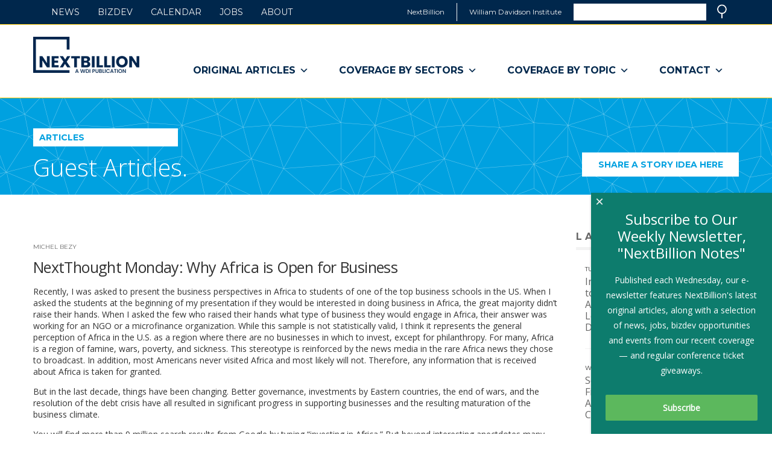

--- FILE ---
content_type: text/html; charset=UTF-8
request_url: https://nextbillion.net/why-africa-is-open-for-business/
body_size: 19721
content:
<!DOCTYPE html>
<html lang="en-US" class="no-js">
<head>
	<meta charset="UTF-8">
	<title>NextThought Monday: Why Africa is Open for Business - NextBillion</title>
	<meta name="description" content="">
	<meta name="viewport" content="width=device-width, initial-scale=1">
	<link rel="stylesheet" href="https://fonts.googleapis.com/css?family=Open+Sans:300,400">
	<link rel="stylesheet" href="https://fonts.googleapis.com/css?family=Montserrat:400,700">
	<link rel="stylesheet" href="https://nextbillion.net/wp-content/themes/nextbillion/style.css">
	
	<!-- Global site tag (gtag.js) - Google Analytics -->
	<script async src="https://www.googletagmanager.com/gtag/js?id=G-37HDX8K1MV"></script>
	<script>
	window.dataLayer = window.dataLayer || [];
	function gtag(){dataLayer.push(arguments);}
	gtag('js', new Date());

	gtag('config', 'G-37HDX8K1MV');
	</script>
	
	<!-- Google Tag Manager -->
	<script>(function(w,d,s,l,i){w[l]=w[l]||[];w[l].push({'gtm.start':
	new Date().getTime(),event:'gtm.js'});var f=d.getElementsByTagName(s)[0],
	j=d.createElement(s),dl=l!='dataLayer'?'&l='+l:'';j.async=true;j.src=
	'https://www.googletagmanager.com/gtm.js?id='+i+dl;f.parentNode.insertBefore(j,f);
	})(window,document,'script','dataLayer','GTM-NCG8HDR');</script>
	<!-- End Google Tag Manager -->
	
	<meta name='robots' content='index, follow, max-image-preview:large, max-snippet:-1, max-video-preview:-1' />

	<!-- This site is optimized with the Yoast SEO Premium plugin v20.3 (Yoast SEO v20.3) - https://yoast.com/wordpress/plugins/seo/ -->
	<link rel="canonical" href="https://nextbillion.net/why-africa-is-open-for-business/" />
	<meta property="og:locale" content="en_US" />
	<meta property="og:type" content="article" />
	<meta property="og:title" content="NextThought Monday: Why Africa is Open for Business" />
	<meta property="og:description" content="Recently, I was asked to present the business perspectives in Africa to students of one of the top business schools in the US. When I asked the students at the beginning of my presentation if they would be interested in doing business in Africa, the great majority didn’t raise their hands. When I asked the [&hellip;]" />
	<meta property="og:url" content="https://nextbillion.net/why-africa-is-open-for-business/" />
	<meta property="og:site_name" content="NextBillion" />
	<meta property="article:publisher" content="https://www.facebook.com/NextBillion.net/" />
	<meta property="article:published_time" content="2011-01-24T18:30:00+00:00" />
	<meta property="article:modified_time" content="2023-05-10T16:50:53+00:00" />
	<meta name="author" content="Scott Anderson" />
	<script type="application/ld+json" class="yoast-schema-graph">{"@context":"https://schema.org","@graph":[{"@type":"Article","@id":"https://nextbillion.net/why-africa-is-open-for-business/#article","isPartOf":{"@id":"https://nextbillion.net/why-africa-is-open-for-business/"},"author":{"name":"Scott Anderson","@id":"https://nextbillion.net/#/schema/person/8f251f5ce7448205626ee3a55dbe58a6"},"headline":"NextThought Monday: Why Africa is Open for Business","datePublished":"2011-01-24T18:30:00+00:00","dateModified":"2023-05-10T16:50:53+00:00","mainEntityOfPage":{"@id":"https://nextbillion.net/why-africa-is-open-for-business/"},"wordCount":1378,"commentCount":0,"publisher":{"@id":"https://nextbillion.net/#organization"},"keywords":["business education"],"articleSection":["Education"],"inLanguage":"en-US","potentialAction":[{"@type":"CommentAction","name":"Comment","target":["https://nextbillion.net/why-africa-is-open-for-business/#respond"]}]},{"@type":"WebPage","@id":"https://nextbillion.net/why-africa-is-open-for-business/","url":"https://nextbillion.net/why-africa-is-open-for-business/","name":"NextThought Monday: Why Africa is Open for Business - NextBillion","isPartOf":{"@id":"https://nextbillion.net/#website"},"datePublished":"2011-01-24T18:30:00+00:00","dateModified":"2023-05-10T16:50:53+00:00","breadcrumb":{"@id":"https://nextbillion.net/why-africa-is-open-for-business/#breadcrumb"},"inLanguage":"en-US","potentialAction":[{"@type":"ReadAction","target":["https://nextbillion.net/why-africa-is-open-for-business/"]}]},{"@type":"BreadcrumbList","@id":"https://nextbillion.net/why-africa-is-open-for-business/#breadcrumb","itemListElement":[{"@type":"ListItem","position":1,"name":"Home","item":"https://nextbillion.net/"},{"@type":"ListItem","position":2,"name":"All Articles","item":"https://nextbillion.net/blog/"},{"@type":"ListItem","position":3,"name":"NextThought Monday: Why Africa is Open for Business"}]},{"@type":"WebSite","@id":"https://nextbillion.net/#website","url":"https://nextbillion.net/","name":"NextBillion","description":"A WDI Publication","publisher":{"@id":"https://nextbillion.net/#organization"},"potentialAction":[{"@type":"SearchAction","target":{"@type":"EntryPoint","urlTemplate":"https://nextbillion.net/?s={search_term_string}"},"query-input":"required name=search_term_string"}],"inLanguage":"en-US"},{"@type":"Organization","@id":"https://nextbillion.net/#organization","name":"William Davidson Institute","url":"https://nextbillion.net/","logo":{"@type":"ImageObject","inLanguage":"en-US","@id":"https://nextbillion.net/#/schema/logo/image/","url":"https://nextbillion.net/wp-content/uploads/nextbillion.logo_.png","contentUrl":"https://nextbillion.net/wp-content/uploads/nextbillion.logo_.png","width":870,"height":487,"caption":"William Davidson Institute"},"image":{"@id":"https://nextbillion.net/#/schema/logo/image/"},"sameAs":["https://www.facebook.com/NextBillion.net/","https://twitter.com/NextBillion"]},{"@type":"Person","@id":"https://nextbillion.net/#/schema/person/8f251f5ce7448205626ee3a55dbe58a6","name":"Scott Anderson","image":{"@type":"ImageObject","inLanguage":"en-US","@id":"https://nextbillion.net/#/schema/person/image/","url":"https://secure.gravatar.com/avatar/ca4ac70324604e1df45a1030181ae9ff?s=96&d=mm&r=g","contentUrl":"https://secure.gravatar.com/avatar/ca4ac70324604e1df45a1030181ae9ff?s=96&d=mm&r=g","caption":"Scott Anderson"},"description":"I like puppies, long walks by the beach and zombies.","url":"https://nextbillion.net/author/seander/"}]}</script>
	<!-- / Yoast SEO Premium plugin. -->


<link rel='dns-prefetch' href='//static.addtoany.com' />
<link rel='dns-prefetch' href='//platform.twitter.com' />
<link rel='dns-prefetch' href='//fonts.googleapis.com' />
<link rel='stylesheet' id='dce-animations-css' href='https://nextbillion.net/wp-content/plugins/dynamic-content-for-elementor/assets/css/animations.css?ver=2.9.2' type='text/css' media='all' />
<link rel='stylesheet' id='wp-block-library-css' href='https://nextbillion.net/wp-includes/css/dist/block-library/style.min.css?ver=6.2.8' type='text/css' media='all' />
<link rel='stylesheet' id='classic-theme-styles-css' href='https://nextbillion.net/wp-includes/css/classic-themes.min.css?ver=6.2.8' type='text/css' media='all' />
<style id='global-styles-inline-css' type='text/css'>
body{--wp--preset--color--black: #000000;--wp--preset--color--cyan-bluish-gray: #abb8c3;--wp--preset--color--white: #ffffff;--wp--preset--color--pale-pink: #f78da7;--wp--preset--color--vivid-red: #cf2e2e;--wp--preset--color--luminous-vivid-orange: #ff6900;--wp--preset--color--luminous-vivid-amber: #fcb900;--wp--preset--color--light-green-cyan: #7bdcb5;--wp--preset--color--vivid-green-cyan: #00d084;--wp--preset--color--pale-cyan-blue: #8ed1fc;--wp--preset--color--vivid-cyan-blue: #0693e3;--wp--preset--color--vivid-purple: #9b51e0;--wp--preset--gradient--vivid-cyan-blue-to-vivid-purple: linear-gradient(135deg,rgba(6,147,227,1) 0%,rgb(155,81,224) 100%);--wp--preset--gradient--light-green-cyan-to-vivid-green-cyan: linear-gradient(135deg,rgb(122,220,180) 0%,rgb(0,208,130) 100%);--wp--preset--gradient--luminous-vivid-amber-to-luminous-vivid-orange: linear-gradient(135deg,rgba(252,185,0,1) 0%,rgba(255,105,0,1) 100%);--wp--preset--gradient--luminous-vivid-orange-to-vivid-red: linear-gradient(135deg,rgba(255,105,0,1) 0%,rgb(207,46,46) 100%);--wp--preset--gradient--very-light-gray-to-cyan-bluish-gray: linear-gradient(135deg,rgb(238,238,238) 0%,rgb(169,184,195) 100%);--wp--preset--gradient--cool-to-warm-spectrum: linear-gradient(135deg,rgb(74,234,220) 0%,rgb(151,120,209) 20%,rgb(207,42,186) 40%,rgb(238,44,130) 60%,rgb(251,105,98) 80%,rgb(254,248,76) 100%);--wp--preset--gradient--blush-light-purple: linear-gradient(135deg,rgb(255,206,236) 0%,rgb(152,150,240) 100%);--wp--preset--gradient--blush-bordeaux: linear-gradient(135deg,rgb(254,205,165) 0%,rgb(254,45,45) 50%,rgb(107,0,62) 100%);--wp--preset--gradient--luminous-dusk: linear-gradient(135deg,rgb(255,203,112) 0%,rgb(199,81,192) 50%,rgb(65,88,208) 100%);--wp--preset--gradient--pale-ocean: linear-gradient(135deg,rgb(255,245,203) 0%,rgb(182,227,212) 50%,rgb(51,167,181) 100%);--wp--preset--gradient--electric-grass: linear-gradient(135deg,rgb(202,248,128) 0%,rgb(113,206,126) 100%);--wp--preset--gradient--midnight: linear-gradient(135deg,rgb(2,3,129) 0%,rgb(40,116,252) 100%);--wp--preset--duotone--dark-grayscale: url('#wp-duotone-dark-grayscale');--wp--preset--duotone--grayscale: url('#wp-duotone-grayscale');--wp--preset--duotone--purple-yellow: url('#wp-duotone-purple-yellow');--wp--preset--duotone--blue-red: url('#wp-duotone-blue-red');--wp--preset--duotone--midnight: url('#wp-duotone-midnight');--wp--preset--duotone--magenta-yellow: url('#wp-duotone-magenta-yellow');--wp--preset--duotone--purple-green: url('#wp-duotone-purple-green');--wp--preset--duotone--blue-orange: url('#wp-duotone-blue-orange');--wp--preset--font-size--small: 13px;--wp--preset--font-size--medium: 20px;--wp--preset--font-size--large: 36px;--wp--preset--font-size--x-large: 42px;--wp--preset--spacing--20: 0.44rem;--wp--preset--spacing--30: 0.67rem;--wp--preset--spacing--40: 1rem;--wp--preset--spacing--50: 1.5rem;--wp--preset--spacing--60: 2.25rem;--wp--preset--spacing--70: 3.38rem;--wp--preset--spacing--80: 5.06rem;--wp--preset--shadow--natural: 6px 6px 9px rgba(0, 0, 0, 0.2);--wp--preset--shadow--deep: 12px 12px 50px rgba(0, 0, 0, 0.4);--wp--preset--shadow--sharp: 6px 6px 0px rgba(0, 0, 0, 0.2);--wp--preset--shadow--outlined: 6px 6px 0px -3px rgba(255, 255, 255, 1), 6px 6px rgba(0, 0, 0, 1);--wp--preset--shadow--crisp: 6px 6px 0px rgba(0, 0, 0, 1);}:where(.is-layout-flex){gap: 0.5em;}body .is-layout-flow > .alignleft{float: left;margin-inline-start: 0;margin-inline-end: 2em;}body .is-layout-flow > .alignright{float: right;margin-inline-start: 2em;margin-inline-end: 0;}body .is-layout-flow > .aligncenter{margin-left: auto !important;margin-right: auto !important;}body .is-layout-constrained > .alignleft{float: left;margin-inline-start: 0;margin-inline-end: 2em;}body .is-layout-constrained > .alignright{float: right;margin-inline-start: 2em;margin-inline-end: 0;}body .is-layout-constrained > .aligncenter{margin-left: auto !important;margin-right: auto !important;}body .is-layout-constrained > :where(:not(.alignleft):not(.alignright):not(.alignfull)){max-width: var(--wp--style--global--content-size);margin-left: auto !important;margin-right: auto !important;}body .is-layout-constrained > .alignwide{max-width: var(--wp--style--global--wide-size);}body .is-layout-flex{display: flex;}body .is-layout-flex{flex-wrap: wrap;align-items: center;}body .is-layout-flex > *{margin: 0;}:where(.wp-block-columns.is-layout-flex){gap: 2em;}.has-black-color{color: var(--wp--preset--color--black) !important;}.has-cyan-bluish-gray-color{color: var(--wp--preset--color--cyan-bluish-gray) !important;}.has-white-color{color: var(--wp--preset--color--white) !important;}.has-pale-pink-color{color: var(--wp--preset--color--pale-pink) !important;}.has-vivid-red-color{color: var(--wp--preset--color--vivid-red) !important;}.has-luminous-vivid-orange-color{color: var(--wp--preset--color--luminous-vivid-orange) !important;}.has-luminous-vivid-amber-color{color: var(--wp--preset--color--luminous-vivid-amber) !important;}.has-light-green-cyan-color{color: var(--wp--preset--color--light-green-cyan) !important;}.has-vivid-green-cyan-color{color: var(--wp--preset--color--vivid-green-cyan) !important;}.has-pale-cyan-blue-color{color: var(--wp--preset--color--pale-cyan-blue) !important;}.has-vivid-cyan-blue-color{color: var(--wp--preset--color--vivid-cyan-blue) !important;}.has-vivid-purple-color{color: var(--wp--preset--color--vivid-purple) !important;}.has-black-background-color{background-color: var(--wp--preset--color--black) !important;}.has-cyan-bluish-gray-background-color{background-color: var(--wp--preset--color--cyan-bluish-gray) !important;}.has-white-background-color{background-color: var(--wp--preset--color--white) !important;}.has-pale-pink-background-color{background-color: var(--wp--preset--color--pale-pink) !important;}.has-vivid-red-background-color{background-color: var(--wp--preset--color--vivid-red) !important;}.has-luminous-vivid-orange-background-color{background-color: var(--wp--preset--color--luminous-vivid-orange) !important;}.has-luminous-vivid-amber-background-color{background-color: var(--wp--preset--color--luminous-vivid-amber) !important;}.has-light-green-cyan-background-color{background-color: var(--wp--preset--color--light-green-cyan) !important;}.has-vivid-green-cyan-background-color{background-color: var(--wp--preset--color--vivid-green-cyan) !important;}.has-pale-cyan-blue-background-color{background-color: var(--wp--preset--color--pale-cyan-blue) !important;}.has-vivid-cyan-blue-background-color{background-color: var(--wp--preset--color--vivid-cyan-blue) !important;}.has-vivid-purple-background-color{background-color: var(--wp--preset--color--vivid-purple) !important;}.has-black-border-color{border-color: var(--wp--preset--color--black) !important;}.has-cyan-bluish-gray-border-color{border-color: var(--wp--preset--color--cyan-bluish-gray) !important;}.has-white-border-color{border-color: var(--wp--preset--color--white) !important;}.has-pale-pink-border-color{border-color: var(--wp--preset--color--pale-pink) !important;}.has-vivid-red-border-color{border-color: var(--wp--preset--color--vivid-red) !important;}.has-luminous-vivid-orange-border-color{border-color: var(--wp--preset--color--luminous-vivid-orange) !important;}.has-luminous-vivid-amber-border-color{border-color: var(--wp--preset--color--luminous-vivid-amber) !important;}.has-light-green-cyan-border-color{border-color: var(--wp--preset--color--light-green-cyan) !important;}.has-vivid-green-cyan-border-color{border-color: var(--wp--preset--color--vivid-green-cyan) !important;}.has-pale-cyan-blue-border-color{border-color: var(--wp--preset--color--pale-cyan-blue) !important;}.has-vivid-cyan-blue-border-color{border-color: var(--wp--preset--color--vivid-cyan-blue) !important;}.has-vivid-purple-border-color{border-color: var(--wp--preset--color--vivid-purple) !important;}.has-vivid-cyan-blue-to-vivid-purple-gradient-background{background: var(--wp--preset--gradient--vivid-cyan-blue-to-vivid-purple) !important;}.has-light-green-cyan-to-vivid-green-cyan-gradient-background{background: var(--wp--preset--gradient--light-green-cyan-to-vivid-green-cyan) !important;}.has-luminous-vivid-amber-to-luminous-vivid-orange-gradient-background{background: var(--wp--preset--gradient--luminous-vivid-amber-to-luminous-vivid-orange) !important;}.has-luminous-vivid-orange-to-vivid-red-gradient-background{background: var(--wp--preset--gradient--luminous-vivid-orange-to-vivid-red) !important;}.has-very-light-gray-to-cyan-bluish-gray-gradient-background{background: var(--wp--preset--gradient--very-light-gray-to-cyan-bluish-gray) !important;}.has-cool-to-warm-spectrum-gradient-background{background: var(--wp--preset--gradient--cool-to-warm-spectrum) !important;}.has-blush-light-purple-gradient-background{background: var(--wp--preset--gradient--blush-light-purple) !important;}.has-blush-bordeaux-gradient-background{background: var(--wp--preset--gradient--blush-bordeaux) !important;}.has-luminous-dusk-gradient-background{background: var(--wp--preset--gradient--luminous-dusk) !important;}.has-pale-ocean-gradient-background{background: var(--wp--preset--gradient--pale-ocean) !important;}.has-electric-grass-gradient-background{background: var(--wp--preset--gradient--electric-grass) !important;}.has-midnight-gradient-background{background: var(--wp--preset--gradient--midnight) !important;}.has-small-font-size{font-size: var(--wp--preset--font-size--small) !important;}.has-medium-font-size{font-size: var(--wp--preset--font-size--medium) !important;}.has-large-font-size{font-size: var(--wp--preset--font-size--large) !important;}.has-x-large-font-size{font-size: var(--wp--preset--font-size--x-large) !important;}
.wp-block-navigation a:where(:not(.wp-element-button)){color: inherit;}
:where(.wp-block-columns.is-layout-flex){gap: 2em;}
.wp-block-pullquote{font-size: 1.5em;line-height: 1.6;}
</style>
<link rel='stylesheet' id='crp-style-rounded-thumbs-css' href='https://nextbillion.net/wp-content/plugins/contextual-related-posts/css/rounded-thumbs.min.css?ver=3.3.3' type='text/css' media='all' />
<style id='crp-style-rounded-thumbs-inline-css' type='text/css'>

			.crp_related.crp-rounded-thumbs a {
			  width: 150px;
			  height: 150px;
			  text-decoration: none;
			}
			.crp_related.crp-rounded-thumbs img {
			  max-width: 150px;
			  margin: auto;
			}
			.crp_related.crp-rounded-thumbs .crp_title {
			  width: 100%;
			}
			
</style>
<link rel='stylesheet' id='wonderplugin-popup-engine-css-css' href='https://nextbillion.net/wp-content/plugins/wonderplugin-popup/engine/wonderplugin-popup-engine.css?ver=6.9C' type='text/css' media='all' />
<link rel='stylesheet' id='megamenu-css' href='https://nextbillion.net/wp-content/uploads/maxmegamenu/style.css?ver=ab5117' type='text/css' media='all' />
<link rel='stylesheet' id='dashicons-css' href='https://nextbillion.net/wp-includes/css/dashicons.min.css?ver=6.2.8' type='text/css' media='all' />
<link rel='stylesheet' id='megamenu-google-fonts-css' href='//fonts.googleapis.com/css?family=Montserrat%3A400%2C700&#038;ver=6.2.8' type='text/css' media='all' />
<link rel='stylesheet' id='megamenu-genericons-css' href='https://nextbillion.net/wp-content/plugins/megamenu-pro/icons/genericons/genericons/genericons.css?ver=2.2.7' type='text/css' media='all' />
<link rel='stylesheet' id='megamenu-fontawesome-css' href='https://nextbillion.net/wp-content/plugins/megamenu-pro/icons/fontawesome/css/font-awesome.min.css?ver=2.2.7' type='text/css' media='all' />
<link rel='stylesheet' id='megamenu-fontawesome5-css' href='https://nextbillion.net/wp-content/plugins/megamenu-pro/icons/fontawesome5/css/all.min.css?ver=2.2.7' type='text/css' media='all' />
<link rel='stylesheet' id='elementor-lazyload-css' href='https://nextbillion.net/wp-content/plugins/elementor/assets/css/modules/lazyload/frontend.min.css?ver=3.12.1' type='text/css' media='all' />
<link rel='stylesheet' id='addtoany-css' href='https://nextbillion.net/wp-content/plugins/add-to-any/addtoany.min.css?ver=1.16' type='text/css' media='all' />
<link rel='stylesheet' id='ecs-styles-css' href='https://nextbillion.net/wp-content/plugins/ele-custom-skin/assets/css/ecs-style.css?ver=3.1.7' type='text/css' media='all' />
<script type='text/javascript' id='addtoany-core-js-before'>
window.a2a_config=window.a2a_config||{};a2a_config.callbacks=[];a2a_config.overlays=[];a2a_config.templates={};
</script>
<script type='text/javascript' async src='https://static.addtoany.com/menu/page.js' id='addtoany-core-js'></script>
<script type='text/javascript' src='https://nextbillion.net/wp-includes/js/jquery/jquery.min.js?ver=3.6.4' id='jquery-core-js'></script>
<script type='text/javascript' async src='https://nextbillion.net/wp-content/plugins/add-to-any/addtoany.min.js?ver=1.1' id='addtoany-jquery-js'></script>
<script type='text/javascript' id='wonderplugin-popup-engine-script-js-extra'>
/* <![CDATA[ */
var wonderpluginpopup_ajaxobject = {"ajaxurl":"https:\/\/nextbillion.net\/wp-admin\/admin-ajax.php","nonce":"4187ba4b90"};
/* ]]> */
</script>
<script type='text/javascript' src='https://nextbillion.net/wp-content/plugins/wonderplugin-popup/engine/wonderplugin-popup-engine.js?ver=6.9C' id='wonderplugin-popup-engine-script-js'></script>
<script type='text/javascript' id='ecs_ajax_load-js-extra'>
/* <![CDATA[ */
var ecs_ajax_params = {"ajaxurl":"https:\/\/nextbillion.net\/wp-admin\/admin-ajax.php","posts":"{\"page\":0,\"name\":\"why-africa-is-open-for-business\",\"error\":\"\",\"m\":\"\",\"p\":0,\"post_parent\":\"\",\"subpost\":\"\",\"subpost_id\":\"\",\"attachment\":\"\",\"attachment_id\":0,\"pagename\":\"\",\"page_id\":0,\"second\":\"\",\"minute\":\"\",\"hour\":\"\",\"day\":0,\"monthnum\":0,\"year\":0,\"w\":0,\"category_name\":\"\",\"tag\":\"\",\"cat\":\"\",\"tag_id\":\"\",\"author\":\"\",\"author_name\":\"\",\"feed\":\"\",\"tb\":\"\",\"paged\":0,\"meta_key\":\"\",\"meta_value\":\"\",\"preview\":\"\",\"s\":\"\",\"sentence\":\"\",\"title\":\"\",\"fields\":\"\",\"menu_order\":\"\",\"embed\":\"\",\"category__in\":[],\"category__not_in\":[],\"category__and\":[],\"post__in\":[],\"post__not_in\":[],\"post_name__in\":[],\"tag__in\":[],\"tag__not_in\":[],\"tag__and\":[],\"tag_slug__in\":[],\"tag_slug__and\":[],\"post_parent__in\":[],\"post_parent__not_in\":[],\"author__in\":[],\"author__not_in\":[],\"search_columns\":[],\"post_type\":[\"post\",\"page\",\"e-landing-page\"],\"ignore_sticky_posts\":false,\"suppress_filters\":false,\"cache_results\":true,\"update_post_term_cache\":true,\"update_menu_item_cache\":false,\"lazy_load_term_meta\":true,\"update_post_meta_cache\":true,\"posts_per_page\":8,\"nopaging\":false,\"comments_per_page\":\"50\",\"no_found_rows\":false,\"order\":\"DESC\"}"};
/* ]]> */
</script>
<script type='text/javascript' src='https://nextbillion.net/wp-content/plugins/ele-custom-skin/assets/js/ecs_ajax_pagination.js?ver=3.1.7' id='ecs_ajax_load-js'></script>
<script type='text/javascript' src='https://nextbillion.net/wp-content/plugins/ele-custom-skin/assets/js/ecs.js?ver=3.1.7' id='ecs-script-js'></script>
<link rel="https://api.w.org/" href="https://nextbillion.net/wp-json/" /><link rel="alternate" type="application/json" href="https://nextbillion.net/wp-json/wp/v2/posts/18793" /><link rel="alternate" type="application/json+oembed" href="https://nextbillion.net/wp-json/oembed/1.0/embed?url=https%3A%2F%2Fnextbillion.net%2Fwhy-africa-is-open-for-business%2F" />
<link rel="alternate" type="text/xml+oembed" href="https://nextbillion.net/wp-json/oembed/1.0/embed?url=https%3A%2F%2Fnextbillion.net%2Fwhy-africa-is-open-for-business%2F&#038;format=xml" />
<meta name="generator" content="Elementor 3.12.1; features: e_dom_optimization, e_optimized_assets_loading, e_optimized_css_loading, a11y_improvements, additional_custom_breakpoints; settings: css_print_method-external, google_font-enabled, font_display-auto">
<link rel="icon" href="https://nextbillion.net/wp-content/uploads/cropped-NB-logomark-32x32.jpg" sizes="32x32" />
<link rel="icon" href="https://nextbillion.net/wp-content/uploads/cropped-NB-logomark-192x192.jpg" sizes="192x192" />
<link rel="apple-touch-icon" href="https://nextbillion.net/wp-content/uploads/cropped-NB-logomark-180x180.jpg" />
<meta name="msapplication-TileImage" content="https://nextbillion.net/wp-content/uploads/cropped-NB-logomark-270x270.jpg" />
<style type="text/css">/** Mega Menu CSS: fs **/</style>
</head>

<body class="post-template-default single single-post postid-18793 single-format-standard mega-menu-main-nav mega-menu-secondary-nav mega-menu-footer-secondary-nav e-lazyload elementor-default elementor-kit-102651">
	
	<!-- Google Tag Manager (noscript) -->
	<noscript><iframe src="https://www.googletagmanager.com/ns.html?id=GTM-NCG8HDR"
	height="0" width="0" style="display:none;visibility:hidden"></iframe></noscript>
	<!-- End Google Tag Manager (noscript) -->

	<header>

		<div class="sites-block">
			<div class="row">
				<span id="skipnav"><a href="#skiptarget">Skip navigation</a></span>
				<ul>
					<li><span>NextBillion</span></li>
					<li><a href="http://wdi.umich.edu/" target="_blank">William Davidson Institute<span class="srtext"> (link opens in a new window)</span></a></li>
					<li>
						<form method="get" class="searchform mainsearch" action="https://nextbillion.net/">
							<div id="searchfield" role="search">
								<label class="srtext" for="mainsearch">Search</label>
								<input type="search" id="mainsearch" value="" name="s">
							</div>
							<button type="submit" class="ir searchbtn">Search</button></li>
						</form>
					</li>
				</ul>
			</div>
		</div>

		<div class="themenu">
			<div class="row clearfix">
				<h1 style="background-image: url('https://nextbillion.net/wp-content/uploads/NB-horizontal-176-60.png');"><a href="https://nextbillion.net/"><span class="srtext">NextBillion - A WDI Publication</span></a></h1>
				<nav class="mainnav">
					<ul class="clearfix">
						<div id="mega-menu-wrap-main-nav" class="mega-menu-wrap"><div class="mega-menu-toggle"><div class="mega-toggle-blocks-left"></div><div class="mega-toggle-blocks-center"></div><div class="mega-toggle-blocks-right"><div class='mega-toggle-block mega-menu-toggle-animated-block mega-toggle-block-0' id='mega-toggle-block-0'><button aria-label="Toggle Menu" class="mega-toggle-animated mega-toggle-animated-slider" type="button" aria-expanded="false">
                  <span class="mega-toggle-animated-box">
                    <span class="mega-toggle-animated-inner"></span>
                  </span>
                </button></div></div></div><ul id="mega-menu-main-nav" class="mega-menu max-mega-menu mega-menu-horizontal mega-no-js" data-event="hover_intent" data-effect="fade_up" data-effect-speed="200" data-effect-mobile="disabled" data-effect-speed-mobile="0" data-panel-width="body" data-panel-inner-width=".row" data-mobile-force-width="body" data-second-click="go" data-document-click="collapse" data-vertical-behaviour="standard" data-breakpoint="768" data-unbind="true" data-mobile-state="collapse_all" data-hover-intent-timeout="300" data-hover-intent-interval="100"><li class='mega-menu-item mega-menu-item-type-custom mega-menu-item-object-custom mega-menu-item-has-children mega-menu-megamenu mega-align-bottom-left mega-menu-grid mega-menu-item-71319' id='mega-menu-item-71319'><a class="mega-menu-link" tabindex="0" aria-haspopup="true" aria-expanded="false">Original Articles<span class="mega-indicator"></span></a>
<ul class="mega-sub-menu">
<li class='mega-menu-row' id='mega-menu-71319-0'>
	<ul class="mega-sub-menu">
<li class='mega-menu-column mega-menu-columns-3-of-12' id='mega-menu-71319-0-0'>
		<ul class="mega-sub-menu">
<li class='mega-menu-item mega-menu-item-type-custom mega-menu-item-object-custom mega-hide-on-mobile mega-menu-item-102995' id='mega-menu-item-102995'><a class="mega-menu-link" aria-haspopup="true" aria-expanded="false">Original Articles</a></li>		</ul>
</li><li class='mega-menu-column mega-menu-columns-3-of-12' id='mega-menu-71319-0-1'>
		<ul class="mega-sub-menu">
<li class='mega-menu-item mega-menu-item-type-custom mega-menu-item-object-custom mega-hide-on-mobile mega-menu-item-103001' id='mega-menu-item-103001'><a class="mega-menu-link" aria-haspopup="true" aria-expanded="false">Articles By Sector</a></li>		</ul>
</li><li class='mega-menu-column mega-menu-columns-3-of-12' id='mega-menu-71319-0-2'></li><li class='mega-menu-column mega-menu-columns-3-of-12' id='mega-menu-71319-0-3'></li>	</ul>
</li><li class='mega-menu-row' id='mega-menu-71319-1'>
	<ul class="mega-sub-menu">
<li class='mega-menu-column mega-menu-columns-3-of-12' id='mega-menu-71319-1-0'>
		<ul class="mega-sub-menu">
<li class='mega-menu-item mega-menu-item-type-custom mega-menu-item-object-custom mega-menu-item-102999' id='mega-menu-item-102999'><a class="mega-menu-link" href="http://nextbillion.net/articles/nb-guest-articles/" aria-haspopup="true" aria-expanded="false">Most Recent Articles</a></li><li class='mega-menu-item mega-menu-item-type-custom mega-menu-item-object-custom mega-menu-item-103000' id='mega-menu-item-103000'><a class="mega-menu-link" href="https://nextbillion.net/nextbillion-series/nextbillions-most-influential-articles/" aria-haspopup="true" aria-expanded="false">Most Influential Articles</a></li><li class='mega-menu-item mega-menu-item-type-custom mega-menu-item-object-custom mega-menu-item-71322' id='mega-menu-item-71322'><a class="mega-menu-link" href="http://nextbillion.net/blog" aria-haspopup="true" aria-expanded="false">All Articles</a></li>		</ul>
</li><li class='mega-menu-column mega-menu-columns-3-of-12' id='mega-menu-71319-1-1'>
		<ul class="mega-sub-menu">
<li class='mega-menu-item mega-menu-item-type-custom mega-menu-item-object-custom mega-menu-item-103002' id='mega-menu-item-103002'><a class="mega-menu-link" href="http://nextbillion.net/articles/nb-guest-articles/?cat=265" aria-haspopup="true" aria-expanded="false">Agriculture</a></li><li class='mega-menu-item mega-menu-item-type-custom mega-menu-item-object-custom mega-menu-item-103003' id='mega-menu-item-103003'><a class="mega-menu-link" href="http://nextbillion.net/articles/nb-guest-articles/?cat=20" aria-haspopup="true" aria-expanded="false">Education</a></li><li class='mega-menu-item mega-menu-item-type-custom mega-menu-item-object-custom mega-menu-item-103004' id='mega-menu-item-103004'><a class="mega-menu-link" href="http://nextbillion.net/articles/nb-guest-articles/?cat=21" aria-haspopup="true" aria-expanded="false">Energy</a></li><li class='mega-menu-item mega-menu-item-type-custom mega-menu-item-object-custom mega-menu-item-103005' id='mega-menu-item-103005'><a class="mega-menu-link" href="http://nextbillion.net/articles/nb-guest-articles/?cat=23" aria-haspopup="true" aria-expanded="false">Environment</a></li>		</ul>
</li><li class='mega-menu-column mega-menu-columns-3-of-12' id='mega-menu-71319-1-2'>
		<ul class="mega-sub-menu">
<li class='mega-menu-item mega-menu-item-type-custom mega-menu-item-object-custom mega-menu-item-103006' id='mega-menu-item-103006'><a class="mega-menu-link" href="http://nextbillion.net/articles/nb-guest-articles/?cat=670" aria-haspopup="true" aria-expanded="false">Finance</a></li><li class='mega-menu-item mega-menu-item-type-custom mega-menu-item-object-custom mega-menu-item-103007' id='mega-menu-item-103007'><a class="mega-menu-link" href="http://nextbillion.net/articles/nb-guest-articles/?cat=26" aria-haspopup="true" aria-expanded="false">Healthcare</a></li><li class='mega-menu-item mega-menu-item-type-custom mega-menu-item-object-custom mega-menu-item-103008' id='mega-menu-item-103008'><a class="mega-menu-link" href="http://nextbillion.net/articles/nb-guest-articles/?cat=28" aria-haspopup="true" aria-expanded="false">Investing</a></li><li class='mega-menu-item mega-menu-item-type-custom mega-menu-item-object-custom mega-menu-item-103009' id='mega-menu-item-103009'><a class="mega-menu-link" href="http://nextbillion.net/articles/nb-guest-articles/?cat=112284" aria-haspopup="true" aria-expanded="false">Social Enterprise</a></li>		</ul>
</li><li class='mega-menu-column mega-menu-columns-3-of-12' id='mega-menu-71319-1-3'>
		<ul class="mega-sub-menu">
<li class='mega-menu-item mega-menu-item-type-custom mega-menu-item-object-custom mega-menu-item-103010' id='mega-menu-item-103010'><a class="mega-menu-link" href="http://nextbillion.net/articles/nb-guest-articles/?cat=267" aria-haspopup="true" aria-expanded="false">Technology</a></li><li class='mega-menu-item mega-menu-item-type-custom mega-menu-item-object-custom mega-menu-item-103011' id='mega-menu-item-103011'><a class="mega-menu-link" href="http://nextbillion.net/articles/nb-guest-articles/?cat=112282" aria-haspopup="true" aria-expanded="false">Telecommunications</a></li><li class='mega-menu-item mega-menu-item-type-custom mega-menu-item-object-custom mega-menu-item-103012' id='mega-menu-item-103012'><a class="mega-menu-link" href="http://nextbillion.net/articles/nb-guest-articles/?cat=112283" aria-haspopup="true" aria-expanded="false">Transportation</a></li><li class='mega-menu-item mega-menu-item-type-custom mega-menu-item-object-custom mega-menu-item-103013' id='mega-menu-item-103013'><a class="mega-menu-link" href="http://nextbillion.net/articles/nb-guest-articles/?cat=16518" aria-haspopup="true" aria-expanded="false">WASH</a></li>		</ul>
</li>	</ul>
</li></ul>
</li><li class='mega-menu-item mega-menu-item-type-custom mega-menu-item-object-custom mega-menu-item-has-children mega-menu-megamenu mega-align-bottom-left mega-menu-grid mega-menu-item-71334' id='mega-menu-item-71334'><a class="mega-menu-link" tabindex="0" aria-haspopup="true" aria-expanded="false">Coverage By Sectors<span class="mega-indicator"></span></a>
<ul class="mega-sub-menu">
<li class='mega-menu-row' id='mega-menu-71334-0'>
	<ul class="mega-sub-menu">
<li class='mega-menu-column mega-menu-columns-3-of-12' id='mega-menu-71334-0-0'>
		<ul class="mega-sub-menu">
<li class='mega-menu-item mega-menu-item-type-custom mega-menu-item-object-custom mega-hide-on-mobile mega-menu-item-103014' id='mega-menu-item-103014'><a class="mega-menu-link" aria-haspopup="true" aria-expanded="false">News & Articles By Sector</a></li>		</ul>
</li>	</ul>
</li><li class='mega-menu-row' id='mega-menu-71334-1'>
	<ul class="mega-sub-menu">
<li class='mega-menu-column mega-menu-columns-3-of-12' id='mega-menu-71334-1-0'>
		<ul class="mega-sub-menu">
<li class='mega-menu-item mega-menu-item-type-taxonomy mega-menu-item-object-category mega-menu-item-71343' id='mega-menu-item-71343'><a class="mega-menu-link" href="https://nextbillion.net/categories/agriculture/" aria-haspopup="true" aria-expanded="false">Agriculture</a></li><li class='mega-menu-item mega-menu-item-type-taxonomy mega-menu-item-object-category mega-current-post-ancestor mega-current-menu-parent mega-current-post-parent mega-menu-item-71340' id='mega-menu-item-71340'><a class="mega-menu-link" href="https://nextbillion.net/categories/education/" aria-haspopup="true" aria-expanded="false">Education</a></li><li class='mega-menu-item mega-menu-item-type-taxonomy mega-menu-item-object-category mega-menu-item-74943' id='mega-menu-item-74943'><a class="mega-menu-link" href="https://nextbillion.net/categories/energy/" aria-haspopup="true" aria-expanded="false">Energy</a></li><li class='mega-menu-item mega-menu-item-type-taxonomy mega-menu-item-object-category mega-menu-item-71344' id='mega-menu-item-71344'><a class="mega-menu-link" href="https://nextbillion.net/categories/environment/" aria-haspopup="true" aria-expanded="false">Environment</a></li>		</ul>
</li><li class='mega-menu-column mega-menu-columns-3-of-12' id='mega-menu-71334-1-1'>
		<ul class="mega-sub-menu">
<li class='mega-menu-item mega-menu-item-type-taxonomy mega-menu-item-object-category mega-menu-item-71342' id='mega-menu-item-71342'><a class="mega-menu-link" href="https://nextbillion.net/categories/finance/" aria-haspopup="true" aria-expanded="false">Finance</a></li><li class='mega-menu-item mega-menu-item-type-taxonomy mega-menu-item-object-category mega-menu-item-71336' id='mega-menu-item-71336'><a class="mega-menu-link" href="https://nextbillion.net/categories/health-care/" aria-haspopup="true" aria-expanded="false">Health Care</a></li><li class='mega-menu-item mega-menu-item-type-taxonomy mega-menu-item-object-category mega-menu-item-71339' id='mega-menu-item-71339'><a class="mega-menu-link" href="https://nextbillion.net/categories/investing/" aria-haspopup="true" aria-expanded="false">Investing</a></li><li class='mega-menu-item mega-menu-item-type-taxonomy mega-menu-item-object-category mega-menu-item-98379' id='mega-menu-item-98379'><a class="mega-menu-link" href="https://nextbillion.net/categories/social-enterprise/" aria-haspopup="true" aria-expanded="false">Social Enterprise</a></li>		</ul>
</li><li class='mega-menu-column mega-menu-columns-3-of-12' id='mega-menu-71334-1-2'>
		<ul class="mega-sub-menu">
<li class='mega-menu-item mega-menu-item-type-taxonomy mega-menu-item-object-category mega-menu-item-71338' id='mega-menu-item-71338'><a class="mega-menu-link" href="https://nextbillion.net/categories/technology/" aria-haspopup="true" aria-expanded="false">Technology</a></li><li class='mega-menu-item mega-menu-item-type-taxonomy mega-menu-item-object-category mega-menu-item-98380' id='mega-menu-item-98380'><a class="mega-menu-link" href="https://nextbillion.net/categories/telecommunications/" aria-haspopup="true" aria-expanded="false">Telecommunications</a></li><li class='mega-menu-item mega-menu-item-type-taxonomy mega-menu-item-object-category mega-menu-item-98381' id='mega-menu-item-98381'><a class="mega-menu-link" href="https://nextbillion.net/categories/transportation/" aria-haspopup="true" aria-expanded="false">Transportation</a></li><li class='mega-menu-item mega-menu-item-type-taxonomy mega-menu-item-object-category mega-menu-item-74948' id='mega-menu-item-74948'><a class="mega-menu-link" href="https://nextbillion.net/categories/wash/" aria-haspopup="true" aria-expanded="false">WASH</a></li>		</ul>
</li>	</ul>
</li></ul>
</li><li class='mega-menu-item mega-menu-item-type-custom mega-menu-item-object-custom mega-menu-item-has-children mega-menu-megamenu mega-align-bottom-left mega-menu-grid mega-menu-item-103015' id='mega-menu-item-103015'><a class="mega-menu-link" tabindex="0" aria-haspopup="true" aria-expanded="false">Coverage By Topic<span class="mega-indicator"></span></a>
<ul class="mega-sub-menu">
<li class='mega-menu-row' id='mega-menu-103015-0'>
	<ul class="mega-sub-menu">
<li class='mega-menu-column mega-menu-columns-3-of-12' id='mega-menu-103015-0-0'>
		<ul class="mega-sub-menu">
<li class='mega-menu-item mega-menu-item-type-custom mega-menu-item-object-custom mega-hide-on-mobile mega-menu-item-103016' id='mega-menu-item-103016'><a class="mega-menu-link" aria-haspopup="true" aria-expanded="false">News & Articles By Topic</a></li>		</ul>
</li>	</ul>
</li><li class='mega-menu-row' id='mega-menu-103015-1'>
	<ul class="mega-sub-menu">
<li class='mega-menu-column mega-menu-columns-3-of-12' id='mega-menu-103015-1-0'>
		<ul class="mega-sub-menu">
<li class='mega-menu-item mega-menu-item-type-custom mega-menu-item-object-custom mega-menu-item-103021' id='mega-menu-item-103021'><a class="mega-menu-link" href="https://nextbillion.net/tags/artificial-intelligence" aria-haspopup="true" aria-expanded="false">Artificial Intelligence</a></li><li class='mega-menu-item mega-menu-item-type-custom mega-menu-item-object-custom mega-menu-item-103017' id='mega-menu-item-103017'><a class="mega-menu-link" href="https://nextbillion.net/tags/business-development" aria-haspopup="true" aria-expanded="false">Business Development</a></li><li class='mega-menu-item mega-menu-item-type-custom mega-menu-item-object-custom mega-menu-item-103018' id='mega-menu-item-103018'><a class="mega-menu-link" href="https://nextbillion.net/tags/clean-cooking" aria-haspopup="true" aria-expanded="false">Clean Cooking</a></li><li class='mega-menu-item mega-menu-item-type-custom mega-menu-item-object-custom mega-menu-item-103019' id='mega-menu-item-103019'><a class="mega-menu-link" href="https://nextbillion.net/tags/climate-change" aria-haspopup="true" aria-expanded="false">Climate Change</a></li><li class='mega-menu-item mega-menu-item-type-custom mega-menu-item-object-custom mega-menu-item-103022' id='mega-menu-item-103022'><a class="mega-menu-link" href="https://nextbillion.net/tags/climate-health" aria-haspopup="true" aria-expanded="false">Climate Health</a></li><li class='mega-menu-item mega-menu-item-type-custom mega-menu-item-object-custom mega-menu-item-103023' id='mega-menu-item-103023'><a class="mega-menu-link" href="https://nextbillion.net/tags/digital-finance" aria-haspopup="true" aria-expanded="false">Digital Finance</a></li><li class='mega-menu-item mega-menu-item-type-custom mega-menu-item-object-custom mega-menu-item-107504' id='mega-menu-item-107504'><a class="mega-menu-link" href="https://nextbillion.net/tags/e-mobility" aria-haspopup="true" aria-expanded="false">E-Mobility</a></li>		</ul>
</li><li class='mega-menu-column mega-menu-columns-3-of-12' id='mega-menu-103015-1-1'>
		<ul class="mega-sub-menu">
<li class='mega-menu-item mega-menu-item-type-custom mega-menu-item-object-custom mega-menu-item-103024' id='mega-menu-item-103024'><a class="mega-menu-link" href="https://nextbillion.net/tags/employment" aria-haspopup="true" aria-expanded="false">Employment</a></li><li class='mega-menu-item mega-menu-item-type-custom mega-menu-item-object-custom mega-menu-item-103025' id='mega-menu-item-103025'><a class="mega-menu-link" href="https://nextbillion.net/tags/esg-investing" aria-haspopup="true" aria-expanded="false">ESG</a></li><li class='mega-menu-item mega-menu-item-type-custom mega-menu-item-object-custom mega-menu-item-103026' id='mega-menu-item-103026'><a class="mega-menu-link" href="https://nextbillion.net/tags/failure" aria-haspopup="true" aria-expanded="false">Failure</a></li><li class='mega-menu-item mega-menu-item-type-custom mega-menu-item-object-custom mega-menu-item-103027' id='mega-menu-item-103027'><a class="mega-menu-link" href="https://nextbillion.net/tags/food-security" aria-haspopup="true" aria-expanded="false">Food Security</a></li><li class='mega-menu-item mega-menu-item-type-custom mega-menu-item-object-custom mega-menu-item-103028' id='mega-menu-item-103028'><a class="mega-menu-link" href="https://nextbillion.net/tags/gender-equality" aria-haspopup="true" aria-expanded="false">Gender Equality</a></li><li class='mega-menu-item mega-menu-item-type-custom mega-menu-item-object-custom mega-menu-item-103030' id='mega-menu-item-103030'><a class="mega-menu-link" href="https://nextbillion.net/tags/impact-investing" aria-haspopup="true" aria-expanded="false">Impact Investing</a></li><li class='mega-menu-item mega-menu-item-type-custom mega-menu-item-object-custom mega-menu-item-103031' id='mega-menu-item-103031'><a class="mega-menu-link" href="https://nextbillion.net/tags/impact-measurement" aria-haspopup="true" aria-expanded="false">Impact Measurement</a></li>		</ul>
</li><li class='mega-menu-column mega-menu-columns-3-of-12' id='mega-menu-103015-1-2'>
		<ul class="mega-sub-menu">
<li class='mega-menu-item mega-menu-item-type-custom mega-menu-item-object-custom mega-menu-item-103032' id='mega-menu-item-103032'><a class="mega-menu-link" href="https://nextbillion.net/tags/microfinance" aria-haspopup="true" aria-expanded="false">Microfinance</a></li><li class='mega-menu-item mega-menu-item-type-custom mega-menu-item-object-custom mega-menu-item-103033' id='mega-menu-item-103033'><a class="mega-menu-link" href="https://nextbillion.net/tags/msmes" aria-haspopup="true" aria-expanded="false">MSMEs</a></li><li class='mega-menu-item mega-menu-item-type-custom mega-menu-item-object-custom mega-menu-item-103034' id='mega-menu-item-103034'><a class="mega-menu-link" href="https://nextbillion.net/tags/poverty-alleviation" aria-haspopup="true" aria-expanded="false">Poverty Alleviation</a></li><li class='mega-menu-item mega-menu-item-type-custom mega-menu-item-object-custom mega-menu-item-107503' id='mega-menu-item-107503'><a class="mega-menu-link" href="https://nextbillion.net/tags/renewable-energy/" aria-haspopup="true" aria-expanded="false">Renewable Energy</a></li><li class='mega-menu-item mega-menu-item-type-custom mega-menu-item-object-custom mega-menu-item-103035' id='mega-menu-item-103035'><a class="mega-menu-link" href="https://nextbillion.net/tags/research" aria-haspopup="true" aria-expanded="false">Research</a></li><li class='mega-menu-item mega-menu-item-type-custom mega-menu-item-object-custom mega-menu-item-107502' id='mega-menu-item-107502'><a class="mega-menu-link" href="https://nextbillion.net/tags/smallholder-farmers/" aria-haspopup="true" aria-expanded="false">Smallholder Farmers</a></li><li class='mega-menu-item mega-menu-item-type-custom mega-menu-item-object-custom mega-menu-item-107505' id='mega-menu-item-107505'><a class="mega-menu-link" href="https://nextbillion.net/tags/venture-capital/" aria-haspopup="true" aria-expanded="false">Venture Capital</a></li>		</ul>
</li>	</ul>
</li></ul>
</li><li class='mega-menu-item mega-menu-item-type-custom mega-menu-item-object-custom mega-menu-item-has-children mega-menu-megamenu mega-align-bottom-left mega-menu-grid mega-menu-item-71350' id='mega-menu-item-71350'><a class="mega-menu-link" tabindex="0" aria-haspopup="true" aria-expanded="false">Contact<span class="mega-indicator"></span></a>
<ul class="mega-sub-menu">
<li class='mega-menu-row' id='mega-menu-71350-0'>
	<ul class="mega-sub-menu">
<li class='mega-menu-column mega-menu-columns-3-of-12' id='mega-menu-71350-0-0'>
		<ul class="mega-sub-menu">
<li class='mega-menu-item mega-menu-item-type-custom mega-menu-item-object-custom mega-hide-on-mobile mega-menu-item-103038' id='mega-menu-item-103038'><a class="mega-menu-link" aria-haspopup="true" aria-expanded="false">Publish With Us</a></li>		</ul>
</li><li class='mega-menu-column mega-menu-columns-3-of-12' id='mega-menu-71350-0-1'>
		<ul class="mega-sub-menu">
<li class='mega-menu-item mega-menu-item-type-custom mega-menu-item-object-custom mega-hide-on-mobile mega-menu-item-103039' id='mega-menu-item-103039'><a class="mega-menu-link" aria-haspopup="true" aria-expanded="false">Share With Us</a></li>		</ul>
</li><li class='mega-menu-column mega-menu-columns-3-of-12' id='mega-menu-71350-0-2'>
		<ul class="mega-sub-menu">
<li class='mega-menu-item mega-menu-item-type-custom mega-menu-item-object-custom mega-hide-on-mobile mega-menu-item-103043' id='mega-menu-item-103043'><a class="mega-menu-link" aria-haspopup="true" aria-expanded="false">Connect With Us</a></li>		</ul>
</li>	</ul>
</li><li class='mega-menu-row' id='mega-menu-71350-1'>
	<ul class="mega-sub-menu">
<li class='mega-menu-column mega-menu-columns-3-of-12' id='mega-menu-71350-1-0'>
		<ul class="mega-sub-menu">
<li class='mega-menu-item mega-menu-item-type-post_type mega-menu-item-object-page mega-menu-item-94839' id='mega-menu-item-94839'><a class="mega-menu-link" href="https://nextbillion.net/work-with-nextbillion/" aria-haspopup="true" aria-expanded="false">Work With NextBillion</a></li><li class='mega-menu-item mega-menu-item-type-post_type mega-menu-item-object-page mega-menu-item-71351' id='mega-menu-item-71351'><a class="mega-menu-link" href="https://nextbillion.net/write-for-nextbillion/" aria-haspopup="true" aria-expanded="false">Write for NextBillion</a></li>		</ul>
</li><li class='mega-menu-column mega-menu-columns-3-of-12' id='mega-menu-71350-1-1'>
		<ul class="mega-sub-menu">
<li class='mega-menu-item mega-menu-item-type-post_type mega-menu-item-object-page mega-menu-item-103042' id='mega-menu-item-103042'><a class="mega-menu-link" href="https://nextbillion.net/submit-bizdev-opportunity/" aria-haspopup="true" aria-expanded="false">Submit BizDev Opportunity</a></li><li class='mega-menu-item mega-menu-item-type-post_type mega-menu-item-object-page mega-menu-item-103041' id='mega-menu-item-103041'><a class="mega-menu-link" href="https://nextbillion.net/submit-calendar-event/" aria-haspopup="true" aria-expanded="false">Submit Calendar Event</a></li><li class='mega-menu-item mega-menu-item-type-post_type mega-menu-item-object-page mega-menu-item-71353' id='mega-menu-item-71353'><a class="mega-menu-link" href="https://nextbillion.net/submit-a-job/" aria-haspopup="true" aria-expanded="false">Submit Job Posting</a></li><li class='mega-menu-item mega-menu-item-type-post_type mega-menu-item-object-page mega-menu-item-103040' id='mega-menu-item-103040'><a class="mega-menu-link" href="https://nextbillion.net/submit-news-item/" aria-haspopup="true" aria-expanded="false">Submit News Item</a></li>		</ul>
</li><li class='mega-menu-column mega-menu-columns-3-of-12' id='mega-menu-71350-1-2'>
		<ul class="mega-sub-menu">
<li class='mega-menu-item mega-menu-item-type-post_type mega-menu-item-object-page mega-menu-item-71355' id='mega-menu-item-71355'><a class="mega-menu-link" href="https://nextbillion.net/contact/" aria-haspopup="true" aria-expanded="false">Contact and Connect</a></li><li class='mega-menu-item mega-menu-item-type-post_type mega-menu-item-object-page mega-menu-item-71354' id='mega-menu-item-71354'><a class="mega-menu-link" href="https://nextbillion.net/newsletter-sign-up/" aria-haspopup="true" aria-expanded="false">Newsletter Sign-Up</a></li>		</ul>
</li>	</ul>
</li></ul>
</li><li class='mega-menu-item mega-menu-item-type-post_type mega-menu-item-object-page mega-align-bottom-left mega-menu-flyout mega-hide-on-desktop mega-menu-item-103246' id='mega-menu-item-103246'><a class="mega-menu-link" href="https://nextbillion.net/bizdev/" tabindex="0" aria-haspopup="true" aria-expanded="false">BizDev</a></li><li class='mega-menu-item mega-menu-item-type-post_type mega-menu-item-object-page mega-align-bottom-left mega-menu-flyout mega-hide-on-desktop mega-menu-item-71357' id='mega-menu-item-71357'><a class="mega-menu-link" href="https://nextbillion.net/calendar/" tabindex="0" aria-haspopup="true" aria-expanded="false">Calendar</a></li><li class='mega-menu-item mega-menu-item-type-post_type mega-menu-item-object-page mega-align-bottom-left mega-menu-flyout mega-hide-on-desktop mega-menu-item-71358' id='mega-menu-item-71358'><a class="mega-menu-link" href="https://nextbillion.net/jobs/" tabindex="0" aria-haspopup="true" aria-expanded="false">Jobs</a></li><li class='mega-menu-item mega-menu-item-type-post_type mega-menu-item-object-page mega-align-bottom-left mega-menu-flyout mega-hide-on-desktop mega-menu-item-71356' id='mega-menu-item-71356'><a class="mega-menu-link" href="https://nextbillion.net/news/" tabindex="0" aria-haspopup="true" aria-expanded="false">News</a></li><li class='mega-menu-item mega-menu-item-type-post_type mega-menu-item-object-page mega-align-bottom-left mega-menu-flyout mega-hide-on-desktop mega-menu-item-71359' id='mega-menu-item-71359'><a class="mega-menu-link" href="https://nextbillion.net/about/" tabindex="0" aria-haspopup="true" aria-expanded="false">About</a></li></ul></div>					</ul>
				</nav>
				<nav class="utilnav">
				<div id="mega-menu-wrap-secondary-nav" class="mega-menu-wrap"><div class="mega-menu-toggle"><div class="mega-toggle-blocks-left"></div><div class="mega-toggle-blocks-center"></div><div class="mega-toggle-blocks-right"><div class='mega-toggle-block mega-menu-toggle-animated-block mega-toggle-block-0' id='mega-toggle-block-0'><button aria-label="Toggle Menu" class="mega-toggle-animated mega-toggle-animated-slider" type="button" aria-expanded="false">
                  <span class="mega-toggle-animated-box">
                    <span class="mega-toggle-animated-inner"></span>
                  </span>
                </button></div></div></div><ul id="mega-menu-secondary-nav" class="mega-menu max-mega-menu mega-menu-horizontal mega-no-js" data-event="hover_intent" data-effect="fade_up" data-effect-speed="200" data-effect-mobile="disabled" data-effect-speed-mobile="0" data-mobile-force-width="false" data-second-click="go" data-document-click="collapse" data-vertical-behaviour="standard" data-breakpoint="768" data-unbind="true" data-mobile-state="collapse_all" data-hover-intent-timeout="300" data-hover-intent-interval="100"><li class='mega-menu-item mega-menu-item-type-post_type mega-menu-item-object-page mega-align-bottom-left mega-menu-flyout mega-menu-item-71360' id='mega-menu-item-71360'><a class="mega-menu-link" href="https://nextbillion.net/news/" tabindex="0" aria-haspopup="true" aria-expanded="false">News</a></li><li class='mega-menu-item mega-menu-item-type-post_type mega-menu-item-object-page mega-align-bottom-left mega-menu-flyout mega-menu-item-103072' id='mega-menu-item-103072'><a class="mega-menu-link" href="https://nextbillion.net/bizdev/" tabindex="0" aria-haspopup="true" aria-expanded="false">BizDev</a></li><li class='mega-menu-item mega-menu-item-type-post_type mega-menu-item-object-page mega-align-bottom-left mega-menu-flyout mega-menu-item-71361' id='mega-menu-item-71361'><a class="mega-menu-link" href="https://nextbillion.net/calendar/" tabindex="0" aria-haspopup="true" aria-expanded="false">Calendar</a></li><li class='mega-menu-item mega-menu-item-type-post_type mega-menu-item-object-page mega-align-bottom-left mega-menu-flyout mega-menu-item-71362' id='mega-menu-item-71362'><a class="mega-menu-link" href="https://nextbillion.net/jobs/" tabindex="0" aria-haspopup="true" aria-expanded="false">Jobs</a></li><li class='mega-menu-item mega-menu-item-type-post_type mega-menu-item-object-page mega-align-bottom-left mega-menu-flyout mega-menu-item-71363' id='mega-menu-item-71363'><a class="mega-menu-link" href="https://nextbillion.net/about/" tabindex="0" aria-haspopup="true" aria-expanded="false">About</a></li></ul></div>				</nav>
			</div>
		</div>

	</header>

	<span id="skiptarget" tabindex="-1"></span>
	<div class="masthead  blog-nbgp-b" style="background-image: url('https://nextbillion.net/wp-content/themes/nextbillion/images/bg-blogs.png');">
		<div class="row">
			<p class="breadcrumbs  blog-nbgp-f">Articles</p>
			<h2><a href="https://nextbillion.net/articles/nb-guest-articles">Guest Articles.</a></h2>
			<a href="mailto:nextbillion@gmail.com?subject=NextBillion+story+suggestion" target="_blank" class="sharebtnlink  blog-nbgp-f">Share a story idea here<span class="srtext"> (link opens in a new window)</span></a>
		</div>
	</div>
	<section class="has-sidebar section-latest">
		<div class="row clearfix">
			<div class="content">
				<div class="post-content focuspost headers-blog-nbgp-f">
							<p class="authorstr"><a href="https://nextbillion.net/authors/michel-bzy/">Michel Bezy</a></p>
						<h3>NextThought Monday: Why Africa is Open for Business</h3>
						<div class="excerpt"><p>Recently, I was asked to present the business perspectives in Africa to students of one of the top business schools in the US. When I asked the students at the beginning of my presentation if they would be interested in doing business in Africa, the great majority didn’t raise their hands. When I asked the few who raised their hands what type of business they would engage in Africa, their answer was working for an NGO or a microfinance organization. While this sample is not statistically valid, I think it represents the general perception of Africa in the U.S. as a region where there are no businesses in which to invest, except for philanthropy. For many, Africa is a region of famine, wars, poverty, and sickness. This stereotype is reinforced by the news media in the rare Africa news they chose to broadcast. In addition, most Americans never visited Africa and most likely will not. Therefore, any information that is received about Africa is taken for granted.</p>
<p>But in the last decade, things have been changing. Better governance, investments by Eastern countries, the end of wars, and the resolution of the debt crisis have all resulted in significant progress in supporting businesses and the resulting maturation of the business climate.</p>
<p>You will find more than 9 million search results from Google by typing &#8220;investing in Africa.&#8221; But beyond interesting anectdotes many noteworthy papers and books have been published on the subject of &#8220;investing in Africa&#8221; in the recent years, including:</p>
<ul>
<li>Paul Collier, author of the influential book, &#8220;<a href="http://www.amazon.com/Bottom-Billion-Poorest-Countries-Failing/dp/0195373383/ref=sr_1_1?ie=UTF8&amp;qid=1295831712&amp;sr=8-1">The Bottom Billion</a>,&#8221; published &#8220;<a href="http://hbr.org/web/2009/hbr-list/now-the-time-to-invest-in-africa">Now’s the Time to Invest in Africa</a>&#8221; in Harvard Business Review in 2009.</li>
<li>The McKinsey report <a href="http://www.mckinsey.com/mgi/publications/progress_and_potential_of_african_economies/pdfs/MGI_african_economies_full_report.pdf">Lions on the Move</a> notes: &#8220;Today the rate of return on foreign investment in Africa is higher than in any other developing region&#8221;.</li>
<li>The annual flow of foreign direct investment (FDI) into Africa in 2008 increased to $62 billion, from $9 billion in 2000.</li>
<li>Wal-Mart Stores announced a cash offer of over 2 billion USD for a majority stake in the South African retail company Massmart Holdings, one of South Africa’s biggest retailers.</li>
<li>The CEO of the Rwanda Development Board makes the case for Rwanda in the Independent, a local media: <a href="http://www.independent.co.ug/index.php/supplement/supplements/117-supplement/3764-rwanda-is-now-open-for-business">Rwanda is now open for business</a>.</li>
<li>My friend Ryan Allis, CEO of iContact, speaks about <a href="http://www.ryanallis.com/why-invest-in-africa/">Why invest In Africa?</a> in his <a href="http://www.ryanallis.com/">Dare Mighty Things blog</a> and provides good links for investments in Africa.</li>
<li>An interesting interactive graphic <a href="http://online.wsj.com/article/SB10001424052748704803604576078532037007562.html?mod=wsj_share_twitter#articleTabs%3Dinteractive">&#8220;The New Gold Rush&#8221;</a> recently published by The Wall Street Journal shows how the rise of a new consumer class is shifting the balance in Africa.</li>
</ul>
<p>So how much more information does one need to be convinced that Africa is a worthy investment? Obviously, the continent is a complex grouping of 53 independent countries and clearly the business environment required for investments is not homogeneous. The growth of individual countries across the continent will differ greatly.</p>
<p>The risks of investing in Africa remain high, just as they are for most emerging markets. But the perceived risk is much greater than the real risk. And once the risk goes down, the returns won’t be as good.</p>
<p>It is therefore important to carefully select the countries where to invest.</p>
<p>The McKenzie report cited above provides good economical information on the African market. The report provides a ranking of countries in 4 categories:</p>
<p>1) Diversified economies: Africa’s growth engines: South Africa, Egypt, Morocco and Tunisia.</p>
<p>2) Oil exporters: They have the continent highest GDP per capita but the least diversified economies: the three largest producers are Algeria, Angola and Nigeria.</p>
<p>3) Transition economies: Rapid growing economies but agriculture and resources sectors account for as much as 35 percent of GDP and two-thirds of exports: Ghana, Kenya, Senegal</p>
<p>4) Pre-transition economies: Their economies are very poor, with annual GDP per capita of just 353 USD: RDC, Ethiopia, Mali</p>
<p>A recent book &#8220;<a href="http://www.amazon.com/Emerging-Africa-How-Countries-Leading/dp/1933286512/ref=sr_1_1?ie=UTF8&amp;s=books&amp;qid=1295831853&amp;sr=1-1">Emerging Africa: How 17 Countries Are Leading the Way</a>&#8221; by Steven Radelet published by the <a href="http://www.cgdev.org/">Center for Global Development</a> (Read the NextBillion post on this book <a href="https://nextbillion.net/growth-governance-and-good-news-in-africa" target="_self" rel="noopener">here</a>) provides a more in depth view of the success of some countries called Emerging Countries: &#8220;These countries are putting behind them the conflict, stagnation, and dictatorships of the past and replacing them with steady economic growth, deepening democracy, improved governance, and decreased poverty. Five fundamental changes are at work: (1) more democratic and accountable governments; (2) more sensible economic policies; (3) the end of the debt crisis and changing relationships with donors; (4) the spread of new technologies; and (5) the emergence of a new generation of policymakers, activists, and business leaders.&#8221;</p>
<p>The 17 Emerging Countries are: Botswana, Burkina Faso, Cape Verde, Ethiopia, Ghana, Lesotho, Mali, Mauritius, Mozambique, Namibia, Rwanda, Sao Tome &amp; Principe, Seychelles, South Africa, Tanzania, Uganda, and Zambia.</p>
<p>You may be surprised not to find oil exporting countries like Nigeria, Angola in the list of performing countries. That is because the book is evaluating more than just the GDP growth. It analyzes important indicators of development like average income per capita, agricultural production, investments, productivity, trade (imports plus exports), infant mortality, political rights and civil liberties, strength of democratic institutions, governance (rule of law, regulatory quality, government effectiveness, control of corruption, accountability, political stability), cost of starting business. In all these indicators without any exception, the Emerging Countries are outperforming the rest on the continent, including the oil exporters.</p>
<p>Micheal Lalor, a director at Ernst &amp; Young SA, <a href="http://allafrica.com/stories/201101120230.html">explains</a> what the key considerations for investors should be in the face of the upcoming polls; plus where to start if you are planning an African foray.</p>
<p>So, about one third of the countries are moving in the right direction, but they are facing many remaining challenges to stay true to that course. Here are some of them:</p>
<p><strong>Demography</strong></p>
<p>Africa has 14 percent of the world’s population, over one billion people. It is estimated that by 2050 it will increase to almost 20 percent up from 7 percent in 1950. By 2040, Africa’s labor force is projected to reach 1.1 billion, overtaking China’s or India’s. About 44 percent of the African population is under 15 years old, making it the youngest population in the world.</p>
<p><strong>Education and infrastructure</strong></p>
<p>Demography will have significant implications on the need for productivity and growth to create new and diversified economic opportunities for this growing workforce and provide employment to all these people. Africa has the potential to become an important resource for labor-intensive industries, but this requires major investments in <a href="http://brel54.blogspot.com/2010/11/africa-is-in-need-of-appropriate.html">appropriate education</a> to develop a skilled workforce that can compete in a global economy. It also requires major investments in infrastructures to support the economical development. The ICT infrastructure in particular is critical as it will be a key engine for the development of the private sector (see my <a href="https://nextbillion.net/the-new-nomads-and-cloud-computing-in-africa">post</a> in NextBillion).</p>
<p><strong>Healthcare</strong></p>
<p>Only 9 of the 53 African countries for which the WHO shows data have life expectancies of 50 years and over while the world average is 67.2 years. The figures reflect the quality of healthcare in these countries as well as other factors including ongoing wars and HIV/AIDS infections, particularly in sub-Saharan Africa with adult prevalence rates ranging from 10 to 38.8 percent.<br />
<strong>Governance</strong></p>
<p>While much progress has been accomplished, African countries are still below average in world rankings of governance. Strengthening of the progress is needed to further improve the business climate.</p>
<p><strong>Adapting to climate change</strong></p>
<p>Everyone understand how agriculture is depending on the climate. But weather variability has even more impact in Africa. African farmers know too well how weather changes may affect their crops. But there are other weather changes: the increasingly erratic weather patterns due to the climate change in the world, that also impact Africa. I address that challenge in my <a href="http://draft.blogger.com/">posting</a> of August 26, 2010 in my Africa Oye blog.</p>
<p>In summary, Africa is open for business, but as any smart business man or woman, you need to do your homework first to figure out where to invest for better return at lower risk.</p>
<p>But probably the greatest challenge resides in the U.S. and the Western world. That challenge is to change the perception of Africa and encourage young entrepreneurs and investors to look at Africa as a place to do business. Business is probably a better way out of poverty than philanthropy. And I can’t wait for Business Schools to lead the way by developing curriculums on business in Africa.</p>
<div class="addtoany_share_save_container addtoany_content addtoany_content_bottom"><div class="a2a_kit a2a_kit_size_32 addtoany_list" data-a2a-url="https://nextbillion.net/why-africa-is-open-for-business/" data-a2a-title="NextThought Monday: Why Africa is Open for Business"><a class="a2a_button_twitter" href="https://www.addtoany.com/add_to/twitter?linkurl=https%3A%2F%2Fnextbillion.net%2Fwhy-africa-is-open-for-business%2F&amp;linkname=NextThought%20Monday%3A%20Why%20Africa%20is%20Open%20for%20Business" title="Twitter" rel="nofollow noopener" target="_blank"></a><a class="a2a_button_linkedin" href="https://www.addtoany.com/add_to/linkedin?linkurl=https%3A%2F%2Fnextbillion.net%2Fwhy-africa-is-open-for-business%2F&amp;linkname=NextThought%20Monday%3A%20Why%20Africa%20is%20Open%20for%20Business" title="LinkedIn" rel="nofollow noopener" target="_blank"></a><a class="a2a_button_facebook" href="https://www.addtoany.com/add_to/facebook?linkurl=https%3A%2F%2Fnextbillion.net%2Fwhy-africa-is-open-for-business%2F&amp;linkname=NextThought%20Monday%3A%20Why%20Africa%20is%20Open%20for%20Business" title="Facebook" rel="nofollow noopener" target="_blank"></a><a class="a2a_button_email" href="https://www.addtoany.com/add_to/email?linkurl=https%3A%2F%2Fnextbillion.net%2Fwhy-africa-is-open-for-business%2F&amp;linkname=NextThought%20Monday%3A%20Why%20Africa%20is%20Open%20for%20Business" title="Email" rel="nofollow noopener" target="_blank"></a><a class="a2a_dd a2a_counter addtoany_share_save addtoany_share" href="https://www.addtoany.com/share"></a></div></div></div>
						<dl><dt>Categories</dt><dd><a href="https://nextbillion.net/categories/education/">Education</a></dd></dl>
							<dl><dt>Tags</dt><dd><a href="https://nextbillion.net/tags/business-education/">business education</a></dd></dl>
				</div>
			</div>
			<div class="sidebar">
				<div class="section-posts sidebar-" sidebar-post-list>
					<h2>Latest Posts</h2>
					<ul>
						<li><span class="date">Tuesday January 13, 2026</span><a href="https://nextbillion.net/interoperability-is-the-answer-scaling-up-e-mobility-in-africa-what-continent-can-learn-from-eu-and-indias-divergent-approaches/">Interoperability is the Answer to Scaling Up E-mobility in Africa: What the Continent Can Learn from the EU and India’s Divergent Approaches</a></li>
						<li><span class="date">Wednesday January 7, 2026</span><a href="https://nextbillion.net/scaling-through-consortiums-five-lessons-about-growing-impact-collectively/">Scaling Through Consortiums: Five Lessons We’ve Learned About Growing Impact Collectively</a></li>
						<li><span class="date">Monday January 5, 2026</span><a href="https://nextbillion.net/nextbillions-most-influential-articles-2025-announcing-winners-annual-contest/">NextBillion&#8217;s Most Influential Articles of 2025: Announcing the Winners of Our Annual Contest</a></li>
					</ul>
				</div>
				<div class="section-posts sidebar-events" sidebar-post-list>
					<h2>Calendar <a href="https://nextbillion.net/calendar/" class="resetfilter">View More calendar</a></h2>
					<ul>
						<li><span class="date">Wednesday January 21, 2026</span><a href="https://nextbillion.net/calendar/demonstrate-impact-of-climate-adaptation-and-resilience-investments-a-new-toolkit-for-banks-insurers-and-investors/">Demonstrate Impact of Climate Adaptation and Resilience Investments: A New Toolkit for Banks, Insurers and Investors</a></li>
						<li><span class="date">Wednesday January 21, 2026</span><a href="https://nextbillion.net/calendar/tips-on-writing-a-teaching-note/">Tips on Writing a Teaching Note</a></li>
					</ul>
				</div>
				<div class="section-archive sidebar-blog-archive">
					<h2>Post Archive</h2>
					<div class="sidebarbox sidebarbox-gray">
						<div class="selectholder"><select class="dd-archive">
							<option>Select Year</option>
	<option value='https://nextbillion.net/2026/'>2026 (3)</option>
	<option value='https://nextbillion.net/2025/'>2025 (90)</option>
	<option value='https://nextbillion.net/2024/'>2024 (84)</option>
	<option value='https://nextbillion.net/2023/'>2023 (86)</option>
	<option value='https://nextbillion.net/2022/'>2022 (108)</option>
	<option value='https://nextbillion.net/2021/'>2021 (146)</option>
	<option value='https://nextbillion.net/2020/'>2020 (229)</option>
	<option value='https://nextbillion.net/2019/'>2019 (237)</option>
	<option value='https://nextbillion.net/2018/'>2018 (253)</option>
	<option value='https://nextbillion.net/2017/'>2017 (298)</option>
	<option value='https://nextbillion.net/2016/'>2016 (301)</option>
	<option value='https://nextbillion.net/2015/'>2015 (415)</option>
	<option value='https://nextbillion.net/2014/'>2014 (546)</option>
	<option value='https://nextbillion.net/2013/'>2013 (557)</option>
	<option value='https://nextbillion.net/2012/'>2012 (418)</option>
	<option value='https://nextbillion.net/2011/'>2011 (512)</option>
	<option value='https://nextbillion.net/2010/'>2010 (402)</option>
	<option value='https://nextbillion.net/2009/'>2009 (305)</option>
	<option value='https://nextbillion.net/2008/'>2008 (400)</option>
	<option value='https://nextbillion.net/2007/'>2007 (362)</option>
	<option value='https://nextbillion.net/2006/'>2006 (355)</option>
	<option value='https://nextbillion.net/2005/'>2005 (163)</option>
						</select></div>
					</div>
				</div>
			</div>
		</div>
	</section>
	<footer>
		<div class="footerbar">
			<div class="row clearfix">
				<nav class="footerbar-section footerbar-nav">
					<div id="mega-menu-wrap-footer-secondary-nav" class="mega-menu-wrap"><div class="mega-menu-toggle"><div class="mega-toggle-blocks-left"></div><div class="mega-toggle-blocks-center"></div><div class="mega-toggle-blocks-right"><div class='mega-toggle-block mega-menu-toggle-animated-block mega-toggle-block-0' id='mega-toggle-block-0'><button aria-label="Toggle Menu" class="mega-toggle-animated mega-toggle-animated-slider" type="button" aria-expanded="false">
                  <span class="mega-toggle-animated-box">
                    <span class="mega-toggle-animated-inner"></span>
                  </span>
                </button></div></div></div><ul id="mega-menu-footer-secondary-nav" class="mega-menu max-mega-menu mega-menu-horizontal mega-no-js" data-event="hover_intent" data-effect="fade_up" data-effect-speed="200" data-effect-mobile="disabled" data-effect-speed-mobile="0" data-mobile-force-width="false" data-second-click="go" data-document-click="collapse" data-vertical-behaviour="standard" data-breakpoint="768" data-unbind="true" data-mobile-state="collapse_all" data-hover-intent-timeout="300" data-hover-intent-interval="100"><li class='mega-menu-item mega-menu-item-type-post_type mega-menu-item-object-page mega-align-bottom-left mega-menu-flyout mega-menu-item-71399' id='mega-menu-item-71399'><a class="mega-menu-link" href="https://nextbillion.net/about/" tabindex="0" aria-haspopup="true" aria-expanded="false">About</a></li><li class='mega-menu-item mega-menu-item-type-post_type mega-menu-item-object-page mega-align-bottom-left mega-menu-flyout mega-menu-item-71396' id='mega-menu-item-71396'><a class="mega-menu-link" href="https://nextbillion.net/news/" tabindex="0" aria-haspopup="true" aria-expanded="false">News</a></li><li class='mega-menu-item mega-menu-item-type-post_type mega-menu-item-object-page mega-align-bottom-left mega-menu-flyout mega-menu-item-103073' id='mega-menu-item-103073'><a class="mega-menu-link" href="https://nextbillion.net/bizdev/" tabindex="0" aria-haspopup="true" aria-expanded="false">BizDev</a></li><li class='mega-menu-item mega-menu-item-type-post_type mega-menu-item-object-page mega-align-bottom-left mega-menu-flyout mega-menu-item-71398' id='mega-menu-item-71398'><a class="mega-menu-link" href="https://nextbillion.net/jobs/" tabindex="0" aria-haspopup="true" aria-expanded="false">Jobs</a></li><li class='mega-menu-item mega-menu-item-type-post_type mega-menu-item-object-page mega-align-bottom-left mega-menu-flyout mega-menu-item-71397' id='mega-menu-item-71397'><a class="mega-menu-link" href="https://nextbillion.net/calendar/" tabindex="0" aria-haspopup="true" aria-expanded="false">Calendar</a></li></ul></div>				</nav>
									
				<div class="footerbar-section">
					
					<a href="https://nextbillion.net/newsletter-sign-up">NEWSLETTER SIGN-UP</a>
					
				</div>
									
				<div class="footerbar-section footerbar-social">
					<ul class="sidebarbox-darkblue">
						
						<li><a href="https://www.facebook.com/51114324653" class="ir social-circle facebook">Facebook</a></li>
						<li><a href="https://www.twitter.com/NextBillion" class="ir social-circle twitter">Twitter</a></li>
						<li><a href="https://www.youtube.com/user/NextBillion" class="ir social-circle youtube">YouTube</a></li>
						
						<li><a href="https://www.linkedin.com/groups/1816539/" class="ir social-circle linkedin">LinkedIn</a></li>
						
						<li><a href="https://nextbillion.net/feed/" class="ir social-circle rss">RSS</a></li>
						
					</ul>
				</div>
			</div>
		</div>
		<div>
			<div class="row">
				<nav>
					<ul id="menu-footer-primary-navigation" class="footernav clearfix"><li id="menu-item-71364" class="menu-item menu-item-type-custom menu-item-object-custom menu-item-has-children menu-item-71364"><a>Original Articles</a>
<ul class="sub-menu">
	<li id="menu-item-71365" class="menu-item menu-item-type-custom menu-item-object-custom menu-item-71365"><a href="http://nextbillion.net/articles/nb-guest-articles/">Most Recent Articles</a></li>
	<li id="menu-item-90046" class="menu-item menu-item-type-custom menu-item-object-custom menu-item-90046"><a href="https://nextbillion.net/nextbillion-series/nextbillions-most-influential-articles/">NextBillion&#8217;s Most Influential Articles</a></li>
	<li id="menu-item-71368" class="menu-item menu-item-type-custom menu-item-object-custom menu-item-71368"><a href="http://nextbillion.net/blog">All Articles</a></li>
</ul>
</li>
<li id="menu-item-71379" class="menu-item menu-item-type-custom menu-item-object-custom menu-item-has-children menu-item-71379"><a>Sectors</a>
<ul class="sub-menu">
	<li id="menu-item-71388" class="menu-item menu-item-type-taxonomy menu-item-object-category menu-item-71388"><a href="https://nextbillion.net/categories/agriculture/">Agriculture</a></li>
	<li id="menu-item-71385" class="menu-item menu-item-type-taxonomy menu-item-object-category current-post-ancestor current-menu-parent current-post-parent menu-item-71385"><a href="https://nextbillion.net/categories/education/">Education</a></li>
	<li id="menu-item-74945" class="menu-item menu-item-type-taxonomy menu-item-object-category menu-item-74945"><a href="https://nextbillion.net/categories/energy/">Energy</a></li>
	<li id="menu-item-71389" class="menu-item menu-item-type-taxonomy menu-item-object-category menu-item-71389"><a href="https://nextbillion.net/categories/environment/">Environment</a></li>
	<li id="menu-item-71387" class="menu-item menu-item-type-taxonomy menu-item-object-category menu-item-71387"><a href="https://nextbillion.net/categories/finance/">Finance</a></li>
	<li id="menu-item-71381" class="menu-item menu-item-type-taxonomy menu-item-object-category menu-item-71381"><a href="https://nextbillion.net/categories/health-care/">Health Care</a></li>
	<li id="menu-item-71384" class="menu-item menu-item-type-taxonomy menu-item-object-category menu-item-71384"><a href="https://nextbillion.net/categories/investing/">Investing</a></li>
	<li id="menu-item-98388" class="menu-item menu-item-type-taxonomy menu-item-object-category menu-item-98388"><a href="https://nextbillion.net/categories/social-enterprise/">Social Enterprise</a></li>
	<li id="menu-item-71383" class="menu-item menu-item-type-taxonomy menu-item-object-category menu-item-71383"><a href="https://nextbillion.net/categories/technology/">Technology</a></li>
	<li id="menu-item-98389" class="menu-item menu-item-type-taxonomy menu-item-object-category menu-item-98389"><a href="https://nextbillion.net/categories/telecommunications/">Telecommunications</a></li>
	<li id="menu-item-98390" class="menu-item menu-item-type-taxonomy menu-item-object-category menu-item-98390"><a href="https://nextbillion.net/categories/transportation/">Transportation</a></li>
	<li id="menu-item-74947" class="menu-item menu-item-type-taxonomy menu-item-object-category menu-item-74947"><a href="https://nextbillion.net/categories/wash/">WASH</a></li>
</ul>
</li>
<li id="menu-item-103082" class="menu-item menu-item-type-custom menu-item-object-custom menu-item-has-children menu-item-103082"><a>Topics</a>
<ul class="sub-menu">
	<li id="menu-item-103087" class="menu-item menu-item-type-custom menu-item-object-custom menu-item-103087"><a href="https://nextbillion.net/tags/artificial-intelligence">Artificial Intelligence</a></li>
	<li id="menu-item-103083" class="menu-item menu-item-type-custom menu-item-object-custom menu-item-103083"><a href="https://nextbillion.net/tags/business-development">Business Development</a></li>
	<li id="menu-item-103084" class="menu-item menu-item-type-custom menu-item-object-custom menu-item-103084"><a href="https://nextbillion.net/tags/clean-cooking">Clean Cooking</a></li>
	<li id="menu-item-103085" class="menu-item menu-item-type-custom menu-item-object-custom menu-item-103085"><a href="https://nextbillion.net/tags/climate-change">Climate Change</a></li>
	<li id="menu-item-103088" class="menu-item menu-item-type-custom menu-item-object-custom menu-item-103088"><a href="https://nextbillion.net/tags/climate-health">Climate Health</a></li>
	<li id="menu-item-103089" class="menu-item menu-item-type-custom menu-item-object-custom menu-item-103089"><a href="https://nextbillion.net/tags/digital-finance">Digital Finance</a></li>
	<li id="menu-item-107508" class="menu-item menu-item-type-custom menu-item-object-custom menu-item-107508"><a href="https://nextbillion.net/tags/e-mobility">E-Mobility</a></li>
	<li id="menu-item-103090" class="menu-item menu-item-type-custom menu-item-object-custom menu-item-103090"><a href="https://nextbillion.net/tags/employment">Employment</a></li>
	<li id="menu-item-103091" class="menu-item menu-item-type-custom menu-item-object-custom menu-item-103091"><a href="https://nextbillion.net/tags/esg-investing">ESG</a></li>
	<li id="menu-item-103092" class="menu-item menu-item-type-custom menu-item-object-custom menu-item-103092"><a href="https://nextbillion.net/tags/failure">Failure</a></li>
	<li id="menu-item-103093" class="menu-item menu-item-type-custom menu-item-object-custom menu-item-103093"><a href="https://nextbillion.net/tags/food-security">Food Security</a></li>
	<li id="menu-item-103094" class="menu-item menu-item-type-custom menu-item-object-custom menu-item-103094"><a href="https://nextbillion.net/tags/gender-equality">Gender Equality</a></li>
	<li id="menu-item-103096" class="menu-item menu-item-type-custom menu-item-object-custom menu-item-103096"><a href="https://nextbillion.net/tags/impact-investing">Impact Investing</a></li>
	<li id="menu-item-103097" class="menu-item menu-item-type-custom menu-item-object-custom menu-item-103097"><a href="https://nextbillion.net/tags/impact-measurement">Impact Measurement</a></li>
	<li id="menu-item-103098" class="menu-item menu-item-type-custom menu-item-object-custom menu-item-103098"><a href="https://nextbillion.net/tags/microfinance">Microfinance</a></li>
	<li id="menu-item-103099" class="menu-item menu-item-type-custom menu-item-object-custom menu-item-103099"><a href="https://nextbillion.net/tags/msmes">MSMEs</a></li>
	<li id="menu-item-103100" class="menu-item menu-item-type-custom menu-item-object-custom menu-item-103100"><a href="https://nextbillion.net/tags/poverty-alleviation">Poverty Alleviation</a></li>
	<li id="menu-item-107507" class="menu-item menu-item-type-custom menu-item-object-custom menu-item-107507"><a href="https://nextbillion.net/tags/renewable-energy/">Renewable Energy</a></li>
	<li id="menu-item-103101" class="menu-item menu-item-type-custom menu-item-object-custom menu-item-103101"><a href="https://nextbillion.net/tags/research">Research</a></li>
	<li id="menu-item-107506" class="menu-item menu-item-type-custom menu-item-object-custom menu-item-107506"><a href="https://nextbillion.net/tags/smallholder-farmers/">Smallholder Farmers</a></li>
	<li id="menu-item-107509" class="menu-item menu-item-type-custom menu-item-object-custom menu-item-107509"><a href="https://nextbillion.net/tags/venture-capital">Venture Capital</a></li>
</ul>
</li>
<li id="menu-item-71390" class="menu-item menu-item-type-custom menu-item-object-custom menu-item-has-children menu-item-71390"><a>Contact</a>
<ul class="sub-menu">
	<li id="menu-item-94838" class="menu-item menu-item-type-post_type menu-item-object-page menu-item-94838"><a href="https://nextbillion.net/work-with-nextbillion/">Work With NextBillion</a></li>
	<li id="menu-item-71391" class="menu-item menu-item-type-post_type menu-item-object-page menu-item-71391"><a href="https://nextbillion.net/write-for-nextbillion/">Write for NextBillion</a></li>
	<li id="menu-item-103106" class="menu-item menu-item-type-post_type menu-item-object-page menu-item-103106"><a href="https://nextbillion.net/submit-bizdev-opportunity/">Submit BizDev Opportunity</a></li>
	<li id="menu-item-103105" class="menu-item menu-item-type-post_type menu-item-object-page menu-item-103105"><a href="https://nextbillion.net/submit-calendar-event/">Submit Calendar Event</a></li>
	<li id="menu-item-71393" class="menu-item menu-item-type-post_type menu-item-object-page menu-item-71393"><a href="https://nextbillion.net/submit-a-job/">Submit Job Posting</a></li>
	<li id="menu-item-103104" class="menu-item menu-item-type-post_type menu-item-object-page menu-item-103104"><a href="https://nextbillion.net/submit-news-item/">Submit News Item</a></li>
	<li id="menu-item-71394" class="menu-item menu-item-type-post_type menu-item-object-page menu-item-71394"><a href="https://nextbillion.net/newsletter-sign-up/">Newsletter Sign-Up</a></li>
	<li id="menu-item-71395" class="menu-item menu-item-type-post_type menu-item-object-page menu-item-71395"><a href="https://nextbillion.net/contact/">Contact and Connect</a></li>
</ul>
</li>
</ul>				</nav>
				<p class="copyright">&copy;2026 NextBillion, All Rights Reserved.</p>
			</div>
		</div>
		<div class="mobile-only">
			<div class="section-connect sidebar-connect-with-us">
	<h2>Connect With Us</h2>
	<ul class="sidebarbox sidebarbox-yellow">
		<li><a href="https://www.facebook.com/51114324653" class="ir social-circle facebook" target="_blank">Facebook<span class="srtext"> (link opens in a new window)</span></a></li>
		<li><a href="https://www.twitter.com/NextBillion" class="ir social-circle twitter" target="_blank">Twitter<span class="srtext"> (link opens in a new window)</span></a></li>
		<li><a href="https://www.youtube.com/user/NextBillion" class="ir social-circle youtube" target="_blank">YouTube<span class="srtext"> (link opens in a new window)</span></a></li>
		<li><a href="https://www.linkedin.com/groups/1816539/" class="ir social-circle linkedin" target="_blank">LinkedIn<span class="srtext"> (link opens in a new window)</span></a></li>
		<li><a href="https://nextbillion.net/feed/" class="ir social-circle rss">RSS</a></li>
		<li class="btnlink"><a href="https://nextbillion.net/newsletter-sign-up/">Newsletter Sign-Up</a></li>
		<li class="btnlink"><a href="https://nextbillion.net/submit-a-job/">Submit A Job</a></li>
		<li class="btnlink"><a href="mailto:nextbillion@gmail.com?subject=NextBillion+story+suggestion" target="_blank">Share A Story</a></li>
		<li class="btnlink"><a href="mailto:nextbillion@gmail.com?subject=NextBillion+Event+to+promote" target="_blank">Share An Event</a></li>
	</ul>
</div>
		</div>
		<div class="mobile-only copyright">&copy;2026 NextBillion, All Rights Reserved.</div>
	</footer>

	<script>function wonderpopup_2_appendcss(csscode) {var head=document.head || document.getElementsByTagName("head")[0];var style=document.createElement("style");head.appendChild(style);style.type="text/css";if (style.styleSheet){style.styleSheet.cssText=csscode;} else {style.appendChild(document.createTextNode(csscode));}};</script><script>wonderpopup_2_appendcss("#wonderplugin-box-2 {display:none;position:fixed;max-width:100%;z-index:9999999;right:0;bottom:0;}#wonderplugin-box-2 .wonderplugin-box-container {position:relative;}#wonderplugin-box-2 .wonderplugin-box-bg {display: none;}#wonderplugin-box-2 {width:300px;max-width:100%;}#wonderplugin-box-2 .wonderplugin-box-container {padding-top:0px;padding-bottom:0px;}#wonderplugin-box-2 .wonderplugin-box-content {border-radius:0px;box-shadow:0px 1px 4px 0px rgba(0, 0, 0, 0.2);background-color:#0d7c6d;background-image:url(\"\");background-repeat:repeat;background-position:0px 0px;}#wonderplugin-box-2 .wonderplugin-box-top {background-color:;}#wonderplugin-box-2 .wonderplugin-box-bottom {background-color:;}#wonderplugin-box-2 .wonderplugin-box-left {width:30%;}#wonderplugin-box-2 .wonderplugin-box-right {margin:0 0 0 30%;}#wonderplugin-box-2 .wonderplugin-box-heading {color:#ffffff;}#wonderplugin-box-2 .wonderplugin-box-tagline {color:#ffffff;}#wonderplugin-box-2 .wonderplugin-box-description {color:#ffffff;}#wonderplugin-box-2 .wonderplugin-box-bulletedlist {color:#ffffff;}#wonderplugin-box-2 .wonderplugin-box-privacy {display:none;color:#ffffff;}#wonderplugin-box-2 .wonderplugin-box-ribbon {display:none;top:-8px;left:-8px;}#wonderplugin-box-2 .wonderplugin-box-closebutton {top:0px;right:auto;bottom:auto;left:0px;}#wonderplugin-box-2 .wonderplugin-box-closebutton {color:#f0f0f0;}#wonderplugin-box-2 .wonderplugin-box-closebutton:hover {color:#ffffff;}#wonderplugin-box-2 .wonderplugin-box-closetip {left:0;} #wonderplugin-box-2 .wonderplugin-box-closetip:after {display:block;left:8px;}#wonderplugin-box-2 .wonderplugin-box-logo {display:none !important;}#wonderplugin-box-2 .wonderplugin-box-image {display:none !important;}/* google fonts */  @import url(https://fonts.googleapis.com/css?family=Open+Sans);    /* DO NOT CHANGE, container */  #wonderplugin-box-2 .wonderplugin-box-container {   display: block;   box-sizing: border-box;   margin: 0;   padding-left: 0px;   padding-right: 0px;   text-align: center;   font-size: 12px;   font-weight: 400;   font-family: \"Open Sans\", Helvetica, Lucida, Arial, sans-serif;  }    /* DO NOT CHANGE, the dialog, including content and close button,  */  #wonderplugin-box-2 .wonderplugin-box-dialog {   -webkit-overflow-scrolling: touch;   display: block;   position: relative;   box-sizing: border-box;   max-height: 100%;   margin: 0 auto;   padding: 0;  }    /* overlay background */  #wonderplugin-box-2 .wonderplugin-box-bg {   display: block;   box-sizing: border-box;   position: absolute;   top: 0;   left: 0;   width: 100%;   height: 100%;   margin: 0;   padding: 0;  }    /* close button */  #wonderplugin-box-2 .wonderplugin-box-closebutton {   box-sizing: border-box;   text-align: center;   position: absolute;   width: 28px;   height: 28px;   border-radius: 14px;   cursor: pointer;   line-height: 30px;   font-size: 24px;   font-family: Arial, sans-serif;   margin: 0;   padding: 0;  }    /* close button hover effect */  #wonderplugin-box-2 .wonderplugin-box-closebutton:hover {  }    #wonderplugin-box-2 .wonderplugin-box-closetip {   box-sizing: border-box;   display: none;   position: absolute;   bottom: 100%;   color: #fff;   background-color: #dd3333;   border-radius: 4px;   font-size: 14px;   font-weight: 400;   font-family: \"Open Sans\", Helvetica, Lucida, Arial, sans-serif;    -webkit-font-smoothing: antialiased;   -moz-osx-font-smoothing: grayscale;   margin: 0;   padding: 12px;  }    #wonderplugin-box-2 .wonderplugin-box-closetip:after {   position: absolute;   content: \" \";   width: 0;   height: 0;   border-style: solid;   border-width: 6px 6px 0 6px;   border-color: #dd3333 transparent transparent transparent;   top: 100%;  }    /* close button */  #wonderplugin-box-2 .wonderplugin-box-fullscreenclosebutton {   box-sizing: border-box;   text-align: center;   display: none;   position: fixed;   top: 18px;   right: 18px;   cursor: pointer;   font-size: 36px;   font-family: Arial, sans-serif;   margin: 0;   padding: 0;  }    /* close button hover effect */  #wonderplugin-box-2 .wonderplugin-box-fullscreenclosebutton:hover {  }    /* content */  #wonderplugin-box-2 .wonderplugin-box-content {   display: block;   position: relative;   max-height: 100%;   box-sizing: border-box;   overflow: auto;   -webkit-font-smoothing: antialiased;   -moz-osx-font-smoothing: grayscale;   margin: 0;   padding: 0;   color: #fff;  }    /* top part of the content box */  #wonderplugin-box-2 .wonderplugin-box-top {   display: block;   position: relative;   box-sizing: border-box;   margin: 0;   padding: 24px 24px 0px;   clear:both;  }    /* bottom part of the content box */  #wonderplugin-box-2 .wonderplugin-box-bottom {   display: block;   position: relative;   box-sizing: border-box;   margin: 0;   padding: 0px 24px 12px;   clear:both;  }    #wonderplugin-box-2 .wonderplugin-box-logo img {   display: block;   position: relative;   box-sizing: border-box;   margin: 0 auto;   padding: 0;   max-width: 100%;  }    /* heading */  #wonderplugin-box-2 .wonderplugin-box-heading {   position: relative;   display: block;   box-sizing: border-box;   font-size: 24px;   font-weight: 400;   font-family: \"Open Sans\", Helvetica, Lucida, Arial, sans-serif;   line-height: 1.2em;   margin: 0 auto;   padding: 6px 0px;  }    /* description text */  #wonderplugin-box-2 .wonderplugin-box-description {   position: relative;   display: block;   box-sizing: border-box;   font-size: 14px;   line-height: 1.8em;   font-family: \"Open Sans\", Helvetica, Lucida, Arial, sans-serif;   margin: 0 auto;   padding: 12px 0px;  }    /* email form */  #wonderplugin-box-2 .wonderplugin-box-formcontainer {   position: relative;   display: block;   box-sizing: border-box;   text-align: center;   margin: 0 auto;   padding: 12px 0px 6px;  }    #wonderplugin-box-2 .wonderplugin-box-formbefore {   display: block;  }    #wonderplugin-box-2 .wonderplugin-box-formafter {   display: none;  }    #wonderplugin-box-2 .wonderplugin-box-formmessage {   display: none;   color: #eeee22;   font-size: 14px;  }    #wonderplugin-box-2 .wonderplugin-box-afteractionmessage {   color: #eeee22;   font-size: 14px;  }    #wonderplugin-box-2 .wonderplugin-box-formcontainer textarea {   position: relative;   box-sizing: border-box;   display: block;   max-width: 100%;   font-size: 12px;   font-family: \"Open Sans\", Helvetica, Lucida, Arial, sans-serif;   padding: 8px;   margin: 4px auto;   border-radius: 4px;  }    #wonderplugin-box-2 .wonderplugin-box-formcontainer input[type=text] {   color: #333;   position: relative;   box-sizing: border-box;   display: inline-block;   max-width: 100%;   font-size: 12px;   font-family: \"Open Sans\", Helvetica, Lucida, Arial, sans-serif;   padding: 8px;   margin: 4px auto;   border-radius: 0px;  }    /* subscribe now button */  #wonderplugin-box-2 .wonderplugin-box-action {   position: relative;   box-sizing: border-box;   display: inline-block;   font-size: 14px;   font-weight: bold;   font-family: \"Open Sans\", Helvetica, Lucida, Arial, sans-serif;   width: 100%;   margin: 4px auto;  }    /* no thanks button */  #wonderplugin-box-2 .wonderplugin-box-cancel {   position: relative;   box-sizing: border-box;   display: inline-block;   font-size: 12px;   font-weight: bold;   font-family: \"Open Sans\", Helvetica, Lucida, Arial, sans-serif;   cursor: pointer;   margin: 4px auto;  }    #wonderplugin-box-2 .wonderplugin-box-privacy {   position: relative;   box-sizing: border-box;   font-size: 12px;   line-height: 1.2em;   font-family: \"Open Sans\", Helvetica, Lucida, Arial, sans-serif;   margin: 0 auto;   padding: 6px 0px;  }    #wonderplugin-box-2 .wonderplugin-box-ribbon {   box-sizing: border-box;   margin: 0;   padding: 0;   position: absolute;  }    #wonderplugin-box-2 .wonderplugin-box-ribbon img {   position: relative;   display: block;   box-sizing: border-box;   max-width: 100%;   margin: 0;   padding: 0;  }    #wonderplugin-box-hidebar-2 {   padding: 4px 8px;   box-sizing: border-box;    -webkit-font-smoothing: antialiased;   -moz-osx-font-smoothing: grayscale;  }    #wonderplugin-box-hidebar-2:before {   display: inline-block;   vertical-align: middle;   font-family: Arial, sans-serif;   font-size: 24px;   font-weight: 400;   content: \"+\";   margin: 0px 8px 0px 0px;  }    #wonderplugin-box-hidebar-2 .wonderplugin-box-hidebar-title {   display: inline-block;   vertical-align: middle;   font-family: \"Open Sans\", Helvetica, Lucida, Arial, sans-serif;   font-size: 13px;   font-weight: bold;   line-height: 24px;  }    #wonderplugin-box-2 .wonderplugin-box-recaptcha {   display: inline-block;   margin: 0 auto;  }");</script><div class="wonderplugin-box" id="wonderplugin-box-2" data-popupid=2 data-type="slidein" data-width="300" data-maxwidth="100" data-slideinposition="bottom-right" data-hidebarstyle="textbar" data-hidebartitle="Subscribe To Our Newsletter" data-hidebarbgcolor="#4791d6" data-hidebarcolor="#ffffff" data-hidebarwidth="same" data-hidebarpos="same" data-hidebarnotshowafteraction=0 data-showclosetip=1 data-enableretarget=1 data-retargetnoshowaction=1 data-retargetnoshowactionunit="years" data-retargetnoshowclose=15 data-retargetnoshowcloseunit="days" data-pluginfolder="https://nextbillion.net/wp-content/plugins/wonderplugin-popup/" data-videocontrols=1 data-videonodownload=1 data-uniquevideoiframeid=0 data-retargetnoshowcancel=30 data-retargetnoshowcancelunit="days" data-inanimation="rotateInUpRight" data-outanimation="slideOutDown" data-displayonpageload=1 data-displaydelay="3" data-displayonpagescrollpercent=1 data-displaypercent="50" data-displayonpagescrollpixels=1 data-displaypixels="400" data-devicerules='[{"action":"1","rule":"alldevices"}]' data-subscription="noservice" data-savetolocal=0 data-emailnotify=0 data-emailautoresponder=0 data-afteraction="redirect" data-invalidemailmessage="The email address is invalid." data-fieldmissingmessage="Please fill in the required field." data-alreadysubscribedmessage="The email address has already subscribed." data-alreadysubscribedandupdatedmessage="The subscription has been updated." data-generalerrormessage="Something went wrong. Please try again later." data-termsnotcheckedmessage="You must agree to our Terms of Service." data-privacyconsentnotcheckedmessage="To join our newsletter, please tick the box."><div class="wonderplugin-box-container">
	<div class="wonderplugin-box-bg"></div>
	<div class="wonderplugin-box-dialog">
		<div class="wonderplugin-box-content">
			<div class="wonderplugin-box-top">
				<div class="wonderplugin-box-logo"><img src=""></div>
				<div class="wonderplugin-box-heading">Subscribe to Our Weekly Newsletter, "NextBillion Notes"</div>
				<div class="wonderplugin-box-description">Published each Wednesday, our e-newsletter features NextBillion's latest original articles, along with a selection of news, jobs, bizdev opportunities and events from our recent coverage — and regular conference ticket giveaways.</div>
			</div>
			<div class="wonderplugin-box-bottom">
				<div class="wonderplugin-box-formcontainer"><form class="wonderplugin-box-form" action="https://nextbillion.us13.list-manage.com/subscribe?u=597f0bb3b7008fb8ae42027e1&#038;id=df0852a996" method="post"><div class="wonderplugin-box-formloading" style="display:none;"><img src="https://nextbillion.net/wp-content/plugins/wonderplugin-popup/skins/loading-2.gif" /></div><div class="wonderplugin-box-formmessage"></div><input type="submit" class="wonderplugin-box-formbefore wonderplugin-popup-btn-green wonderplugin-box-action" name="wonderplugin-box-action" value="Subscribe"></form></div>
				<div class="wonderplugin-box-privacy">We respect your privacy. Your information is safe and will never be shared.</div>
			</div>
		</div>
		<div class="wonderplugin-box-ribbon"><img src="https://nextbillion.net/wp-content/plugins/wonderplugin-popup/skins/ribbon-0.png"></div>
		<div class="wonderplugin-box-closetip">Don't miss out. Subscribe today.</div>
		<div class="wonderplugin-box-closebutton">×</div>
	</div>
	<div class="wonderplugin-box-fullscreenclosebutton">×</div>
</div></div>			<script type='text/javascript'>
				const lazyloadRunObserver = () => {
					const dataAttribute = 'data-e-bg-lazyload';
					const lazyloadBackgrounds = document.querySelectorAll( `[${ dataAttribute }]:not(.lazyloaded)` );
					const lazyloadBackgroundObserver = new IntersectionObserver( ( entries ) => {
					entries.forEach( ( entry ) => {
						if ( entry.isIntersecting ) {
							let lazyloadBackground = entry.target;
							const lazyloadSelector = lazyloadBackground.getAttribute( dataAttribute );
							if ( lazyloadSelector ) {
								lazyloadBackground = entry.target.querySelector( lazyloadSelector );
							}
							if( lazyloadBackground ) {
								lazyloadBackground.classList.add( 'lazyloaded' );
							}
							lazyloadBackgroundObserver.unobserve( entry.target );
						}
					});
					}, { rootMargin: '100px 0px 100px 0px' } );
					lazyloadBackgrounds.forEach( ( lazyloadBackground ) => {
						lazyloadBackgroundObserver.observe( lazyloadBackground );
					} );
				};
				const events = [
					'DOMContentLoaded',
					'elementor/lazyload/observe',
				];
				events.forEach( ( event ) => {
					document.addEventListener( event, lazyloadRunObserver );
				} );
			</script>
			<script type='text/javascript' src='https://nextbillion.net/wp-content/themes/nextbillion/js/jquery.matchHeight.min.js?ver=0.6.0' id='jquery-match-heights-js'></script>
<script type='text/javascript' src='https://nextbillion.net/wp-content/themes/nextbillion/js/scripts.min.js?ver=6.2.8' id='site-scripts-js'></script>
<script type='text/javascript' src='https://platform.twitter.com/widgets.js?ver=6.2.8' id='twitter-widgets-js'></script>
<script type='text/javascript' src='https://nextbillion.net/wp-includes/js/hoverIntent.min.js?ver=1.10.2' id='hoverIntent-js'></script>
<script type='text/javascript' id='megamenu-js-extra'>
/* <![CDATA[ */
var megamenu = {"timeout":"300","interval":"100"};
/* ]]> */
</script>
<script type='text/javascript' src='https://nextbillion.net/wp-content/plugins/megamenu/js/maxmegamenu.js?ver=3.2' id='megamenu-js'></script>
<script type='text/javascript' src='https://nextbillion.net/wp-content/plugins/megamenu-pro/assets/public.js?ver=2.2.7' id='megamenu-pro-js'></script>

</body>
</html>
